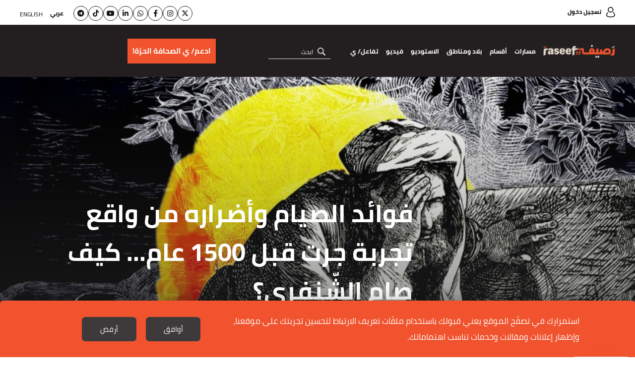

--- FILE ---
content_type: text/html; charset=UTF-8
request_url: https://raseef22.net/article/1096829-%D9%81%D9%88%D8%A7%D8%A6%D8%AF-%D8%A7%D9%84%D8%B5%D9%8A%D8%A7%D9%85-%D9%88%D8%A3%D8%B6%D8%B1%D8%A7%D8%B1%D9%87-%D9%85%D9%86-%D9%88%D8%A7%D9%82%D8%B9-%D8%AA%D8%AC%D8%B1%D8%A8%D8%A9-%D8%AC%D8%B1%D8%AA-%D9%82%D8%A8%D9%84-1500-%D8%B9%D8%A7%D9%85-%D9%83%D9%8A%D9%81-%D8%B5%D8%A7%D9%85-%D8%A7%D9%84%D8%B4%D9%86%D9%81%D8%B1%D9%89
body_size: 28598
content:
<!DOCTYPE html> <html lang="ar"> <head> <meta http-equiv="Content-Type" content="text/html; charset=utf-8" /> <title>فوائد الصيام وأضراره من واقع تجربة جرت قبل 1500 عام... كيف صام الشّنفرى؟ - رصيف22</title> <meta name="viewport" content="initial-scale=1"> <link rel="preload" href="/assets/css/fonts/cairo-bold.woff" as="font" type="font/woff2" crossorigin> <link rel="preload" href="/assets/css/fonts/cairo-regular.woff" as="font" type="font/woff2" crossorigin> <link rel="preload" href="/assets/css/fonts/nassim-arabic-regular/NassimArabicWeb-Regular.woff" as="font" type="font/woff2" crossorigin> <link rel="preload" href="https://raseef22.net/assets/css/fonts/fa-v4compatibility.woff2?v=6.4.2" as="font" type="font/woff2" crossorigin> <link rel="preload" href="https://raseef22.net/assets/js/jquery-1.11.2.min.js?1" as="script"> <link rel="shortcut icon" href="/favicon.ico?1" type="image/x-icon" /> <link rel="icon" href="/favicon.ico?1" type="image/x-icon" /> <meta property="fb:app_id" content="399057257349307"/> <meta property="fb:pages" content="359500190793796" /> <link rel="apple-touch-icon" sizes="60×60" href="https://raseef22.net/assets/images/touch-icon-iphone-60×60.png?1"> <link rel="apple-touch-icon" sizes="76×76" href="https://raseef22.net/assets/images/touch-icon-ipad-76×76.png?1"> <link rel="apple-touch-icon" sizes="120×120" href="https://raseef22.net/assets/images/touch-icon-iphone-retina-120×120.png?1"> <link rel="apple-touch-icon" sizes="152×152" href="https://raseef22.net/assets/images/touch-icon-ipad-retina-152×152.png?1"> <link rel="apple-touch-icon" sizes="180×180" href="https://raseef22.net/assets/images/apple-touch-icon-180×180.png?1"> <link rel="icon" sizes="192×192" href="https://raseef22.net/assets/images/touch-icon-192×192.png?1"> <link rel="icon" sizes="128×128" href="https://raseef22.net/assets/images/touch-icon-128×128.png?1"> <link rel="preconnect" href="https://stats.g.doubleclick.net"> <link rel="preconnect" href="https://www.google-analytics.com"> <link rel="preconnect" href="https://analytics-cms.whitebeard.me"> <meta property="og:title" content="فوائد الصيام وأضراره من واقع تجربة جرت قبل 1500 عام... كيف صام الشّنفرى؟ - رصيف22" /> <meta property="og:description" content="لكن قبل هذه النظم، هناك عربي كان يصوم حتى صار كالذئب في خفّته ورشاقته! إنه ثابت بن أوس الأزدي، الشاعر الجاهلي الشهير بـ''الشنفرى''، الذي حكى لنا تجربته مع الجوع في شعره، وتحديداً في ''القصيدة اللامية'' المنسوبة إليه."/> <meta property="og:type" content="article"/> <meta property="og:url" content="https://raseef22.net/article/1096829-%D9%81%D9%88%D8%A7%D8%A6%D8%AF-%D8%A7%D9%84%D8%B5%D9%8A%D8%A7%D9%85-%D9%88%D8%A3%D8%B6%D8%B1%D8%A7%D8%B1%D9%87-%D9%85%D9%86-%D9%88%D8%A7%D9%82%D8%B9-%D8%AA%D8%AC%D8%B1%D8%A8%D8%A9-%D8%AC%D8%B1%D8%AA-%D9%82%D8%A8%D9%84-1500-%D8%B9%D8%A7%D9%85-%D9%83%D9%8A%D9%81-%D8%B5%D8%A7%D9%85-%D8%A7%D9%84%D8%B4%D9%86%D9%81%D8%B1%D9%89"/> <link rel="canonical" href="https://raseef22.net/article/1096829-%D9%81%D9%88%D8%A7%D8%A6%D8%AF-%D8%A7%D9%84%D8%B5%D9%8A%D8%A7%D9%85-%D9%88%D8%A3%D8%B6%D8%B1%D8%A7%D8%B1%D9%87-%D9%85%D9%86-%D9%88%D8%A7%D9%82%D8%B9-%D8%AA%D8%AC%D8%B1%D8%A8%D8%A9-%D8%AC%D8%B1%D8%AA-%D9%82%D8%A8%D9%84-1500-%D8%B9%D8%A7%D9%85-%D9%83%D9%8A%D9%81-%D8%B5%D8%A7%D9%85-%D8%A7%D9%84%D8%B4%D9%86%D9%81%D8%B1%D9%89" /> <meta property="og:image" content="https://s.raseef22.net/storage/attachments/1097/500679.jpg/r/800/500679.jpg"/> <meta property="og:site_name" content="رصيف22"/> <meta property="article:published_time" content="2024-03-23T13:19+0200"/> <meta property="article:section" content="ثقافة"/> <meta name="twitter:card" content="summary_large_image"> <meta name="twitter:site" content="@raseef22"> <meta name="twitter:title" content="فوائد الصيام وأضراره من واقع تجربة جرت قبل 1500 عام... كيف صام الشّنفرى؟ - رصيف22"> <meta name="twitter:description" content="لكن قبل هذه النظم، هناك عربي كان يصوم حتى صار كالذئب في خفّته ورشاقته! إنه ثابت بن أوس الأزدي، الشاعر الجاهلي الشهير بـ''الشنفرى''، الذي حكى لنا تجربته مع الجوع في شعره، وتحديداً في ''القصيدة اللامية'' المنسوبة إليه."> <meta name="twitter:image" content="https://s.raseef22.net/storage/attachments/1097/500679.jpg/r/800/500679.jpg"> <link rel="image_src" href="https://s.raseef22.net/storage/attachments/1097/500679.jpg/r/800/500679.jpg" /> <meta name="title" content="فوائد الصيام وأضراره من واقع تجربة جرت قبل 1500 عام... كيف صام الشّنفرى؟ - رصيف22" /> <meta name="description" content="لكن قبل هذه النظم، هناك عربي كان يصوم حتى صار كالذئب في خفّته ورشاقته! إنه ثابت بن أوس الأزدي، الشاعر الجاهلي الشهير بـ''الشنفرى''، الذي حكى لنا تجربته مع الجوع في شعره، وتحديداً في ''القصيدة اللامية'' المنسوبة إليه." /> <meta name="keywords" content="الصيام, الشنفري, الجاهلية, الإسلام, شهر رمضان, الصوم, تاريخ" /> <meta itemprop="identifier" content="https://raseef22.net/article/1096829-%D9%81%D9%88%D8%A7%D8%A6%D8%AF-%D8%A7%D9%84%D8%B5%D9%8A%D8%A7%D9%85-%D9%88%D8%A3%D8%B6%D8%B1%D8%A7%D8%B1%D9%87-%D9%85%D9%86-%D9%88%D8%A7%D9%82%D8%B9-%D8%AA%D8%AC%D8%B1%D8%A8%D8%A9-%D8%AC%D8%B1%D8%AA-%D9%82%D8%A8%D9%84-1500-%D8%B9%D8%A7%D9%85-%D9%83%D9%8A%D9%81-%D8%B5%D8%A7%D9%85-%D8%A7%D9%84%D8%B4%D9%86%D9%81%D8%B1%D9%89" /> <meta itemprop="pageType" content="article" /> <meta itemprop="url" content="https://raseef22.net/article/1096829-%D9%81%D9%88%D8%A7%D8%A6%D8%AF-%D8%A7%D9%84%D8%B5%D9%8A%D8%A7%D9%85-%D9%88%D8%A3%D8%B6%D8%B1%D8%A7%D8%B1%D9%87-%D9%85%D9%86-%D9%88%D8%A7%D9%82%D8%B9-%D8%AA%D8%AC%D8%B1%D8%A8%D8%A9-%D8%AC%D8%B1%D8%AA-%D9%82%D8%A8%D9%84-1500-%D8%B9%D8%A7%D9%85-%D9%83%D9%8A%D9%81-%D8%B5%D8%A7%D9%85-%D8%A7%D9%84%D8%B4%D9%86%D9%81%D8%B1%D9%89" /> <meta itemprop="datePublished" content="2024-03-23T13:19:15+02:00" /> <meta itemprop="dateModified" content="2024-03-23T13:19:00+02:00" /> <meta itemprop="author" content="محمد حسين الشيخ" /> <meta itemprop="image" content="https://s.raseef22.net/storage/attachments/1097/500679.jpg/r/800/500679.jpg" /> <meta itemprop="magnet:custom" name="category" content= "ثقافة" /> <meta itemprop="inLanguage" content="ar" /> <meta property="indepth:id" content="1096829"> <meta property="indepth:type" content="single"> <meta property="indepth:featured-image" content="https://s.raseef22.net/storage/attachments/1097/500679.jpg/r/800/500679.jpg"> <meta property="indepth:published-date " content="2024-03-23T13:19+0200"> <meta property="indepth:categories" content="ثقافة,نحن والخطاب الديني,نحن والتاريخ"> <meta property="indepth:authors" content="محمد حسين الشيخ"> <meta property="indepth:authors-thumbnails" content="https://s.raseef22.net/storage/authors/16706857641394494206.jpg"> <meta property="indepth:lang" content="ar"> <script>
            var _mtm = window._mtm = window._mtm || [];
            _mtm.push({'mtm.startTime': (new Date().getTime()), 'event': 'mtm.Start'});
            (function() {
                var d=document, g=d.createElement('script'), s=d.getElementsByTagName('script')[0];
                g.async=true; g.src='https://analytics-cms.whitebeard.me/js/container_WxxbzS8d.js'; s.parentNode.insertBefore(g,s);
            })();
        </script> <script async defer src="https://www.googletagmanager.com/gtag/js?id=G-V1HQ0S5MW7"></script> <script>
    window.dataLayer = window.dataLayer || [];
    function gtag(){dataLayer.push(arguments);}
    gtag('js', new Date());
    gtag('config', 'G-V1HQ0S5MW7');
</script> <style type="text/css">
@font-face{font-family:Cairo;src:url('/assets/css/fonts/cairo-regular.eot');src:url('/assets/css/fonts/cairo-regular.eot?#iefix') format('embedded-opentype'),url('/assets/css/fonts/cairo-regular.woff') format('woff'),url('/assets/css/fonts/cairo-regular.ttf') format('truetype'),url('/assets/css/fonts/cairo-regular.svg#cairoregular') format('svg');font-weight:400;font-style:normal;font-variant:normal;font-display:swap}@font-face{font-family:Cairo-Bold;src:url('/assets/css/fonts/cairo-bold.eot');src:url('/assets/css/fonts/cairo-bold.eot?#iefix') format('embedded-opentype'),url('/assets/css/fonts/cairo-bold.woff') format('woff'),url('/assets/css/fonts/cairo-bold.ttf') format('truetype'),url('/assets/css/fonts/cairo-bold.svg#cairobold') format('svg');font-weight:400;font-style:normal;font-variant:normal;font-display:swap}@font-face{font-family:Nassim;src:url('/assets/css/fonts/nassim-arabic-regular/NassimArabicWeb-Regular.eot');src:url('/assets/css/fonts/nassim-arabic-regular/NassimArabicWeb-Regular.eot?#iefix') format('embedded-opentype'),url('/assets/css/fonts/nassim-arabic-regular/NassimArabicWeb-Regular.woff') format('woff'),url('/assets/css/fonts/nassim-arabic-regular/NassimArabicWeb-Regular.ttf') format('truetype'),url('/assets/css/fonts/nassim-arabic-regular/NassimArabicWeb-Regular.svg#nassimregular') format('svg');font-weight:400;font-style:normal;font-variant:normal;font-display:swap}body,html{margin:0;padding:0;height:100%}body{height:100%}ul{list-style:none}li,ul{margin:0;padding:0}a{text-decoration:none;color:inherit}*{margin:0;padding:0;box-sizing:border-box}img{border:none}h1,h2,h3,h4{font-family:Cairo-Bold,Arial,sans-serif}input{font-size:16px;font-family:Cairo,Arial,sans-serif}input[type=email]{direction:ltr;text-align:right}.hidden{display:none}.rtl-container{direction:rtl;height:100%}.desktop{display:block!important}.mobile{display:none!important}.mobile-header{display:none}.page{min-height:calc(100% - 255px);padding:155px 0 0 0}.mobile_app .page{padding: 0 !important;}.to-top{width:40px;height:40px;background-color:#f0532d;color:#fff;bottom:95px;left:25px;text-align:center;position:fixed;line-height:36px;font-size:30px}.to-top.hide{opacity:0;visibility:hidden}.newsletter .input-container{position:relative}.newsletter form p.error{font-family:Cairo,Arial,sans-serif;margin:10px 0 0 0;color:#fff;font-size:13px}.newsletter form p.success{font-family:Cairo,Arial,sans-serif;margin:10px 0 0 0;color:#fff;font-size:13px}header .newsletter form p.error,header .newsletter form p.success{color:#000}.underline-effect{position:relative}.underline-effect:after{content:'';position:absolute;border-bottom:1px solid #fff;bottom:-4px;left:0;width:100%;visibility:hidden;opacity:0}header .underline-effect:after{border-bottom:1px solid #231f20}header .main-container{max-width:1600px;padding:0 40px}header .desktop-header{position:fixed;z-index:99;width:100%}header .desktop-header .top-menu{height:50px;background-color:#fff;padding:12px 0}header .desktop-header .top-menu .login{font-family:Cairo-Bold,Helvetica,Arial,sans-serif;font-size:12px}header .desktop-header .top-menu .login:before{content:'';width:18px;height:21px;display:inline-block;background:url('/assets/images/sprite-login.png') no-repeat -48px -10px;vertical-align:middle;margin:0 0 0 10px;position:relative;top:-1px}header .desktop-header .top-menu .languages{float:left}header .desktop-header .top-menu .languages ul li{display:inline-block;vertical-align:middle;margin:0 0 0 15px}header .desktop-header .top-menu .languages ul li:last-child{margin:0;position:relative;top:2px}header .desktop-header .top-menu .languages ul li a{font-family:Cairo,Helvetica,Arial,sans-serif;font-size:12px;text-transform:uppercase;line-height:24px}header .desktop-header .top-menu .languages ul li a.active{font-family:Cairo-Bold,Helvetica,Arial,sans-serif}header .desktop-header .bottom-menu{height:105px;background-color:#231f20}header .desktop-header .bottom-menu .right-container{display:inline-block;vertical-align:top;width:calc(100% - 440px);}header .desktop-header .bottom-menu .right-container .logo{width:192px;height:70px;display:inline-block;vertical-align:middle;background:url('/assets/images/logo-white.png?1') no-repeat center;background-size:contain;margin:18px 0}header .desktop-header .bottom-menu .right-container nav{display:inline-block;vertical-align:middle;position:relative;height:105px}header .desktop-header .bottom-menu .right-container nav ul{height:100%}header .desktop-header .bottom-menu .right-container nav ul li{display:inline-block;vertical-align:middle;margin:0 20px 0 0;height:100%;position:relative}header .desktop-header .bottom-menu .right-container nav ul li:after{content:'';position:absolute;left:50%;bottom:1px;height:6px;background-color:#f0532d;width:0}header .desktop-header .bottom-menu .right-container nav ul li a{color:#fff;font-family:Cairo-Bold,Arial,sans-serif;font-size:14px;display:block;position:relative;height:100%;padding:40px 0}header .desktop-header .bottom-menu .right-container nav ul li .sub-menu{position:fixed;width:100%;right:0;background-color:#fff;z-index:9;height:0;overflow:hidden;top:155px;box-shadow:0 .5rem 1rem rgba(0,0,0,.15)}header .desktop-header .bottom-menu .right-container nav ul li:hover .sub-menu.podcasts{height: 80px !important;}
header .desktop-header .bottom-menu .right-container nav ul li .sub-menu.podcasts ul{padding: 25px 430px 0 0;}
header .desktop-header .bottom-menu .right-container nav ul li .sub-menu.podcasts ul li:first-child{width: auto !important;}header .desktop-header .bottom-menu .right-container nav ul li .sub-menu .main-container{overflow-y:auto;-webkit-overflow-scrolling:touch;bottom:0;left:0;position:absolute;z-index:11;right:0;top:0;-ms-overflow-style:none;scrollbar-width:none}header .desktop-header .bottom-menu .right-container nav ul li .sub-menu .main-container::-webkit-scrollbar{display:none}header .desktop-header .bottom-menu .right-container nav ul li .sub-menu .text{width:190px;display:inline-block;vertical-align:top;margin:35px 0 0 0}header .desktop-header .bottom-menu .right-container nav ul li .sub-menu .text p{font-family:Cairo,Helvetica,Arial,sans-serif;font-size:14px;line-height:22px;margin:0 0 20px 0}header .desktop-header .bottom-menu .right-container nav ul li .sub-menu ul{padding:35px 0 0 0}header .desktop-header .bottom-menu .right-container nav ul li .sub-menu ul li{height:auto}header .desktop-header .bottom-menu .right-container nav ul li .sub-menu ul li:after{display:none}header .desktop-header .bottom-menu .right-container nav ul li .sub-menu ul li a{padding:0}header .desktop-header .bottom-menu .right-container nav ul li .sub-menu.masarat ul{display:inline-block;vertical-align:top;width:calc(100% - 210px);margin:0 20px 35px 0}header .desktop-header .bottom-menu .right-container nav ul li .sub-menu.masarat ul li{display:inline-block;vertical-align:top;width:calc(20% - 12px);margin:0 0 30px 15px}header .desktop-header .bottom-menu .right-container nav ul li .sub-menu.masarat ul li:nth-child(5n){margin:0 0 30px 0}header .desktop-header .bottom-menu .right-container nav ul li .sub-menu.masarat ul li a{padding:0}header .desktop-header .bottom-menu .right-container nav ul li .sub-menu.masarat ul li a .figure-container{height:192px;overflow:hidden}header .desktop-header .bottom-menu .right-container nav ul li .sub-menu.masarat ul li a .figure-container img{height:100%;width:100%;object-fit:cover}header .desktop-header .bottom-menu .right-container nav ul li .sub-menu.masarat ul li a h3{margin:10px 0 0 0;font-family:Cairo-Bold,Helvetica,Arial,sans-serif;font-size:14px;text-align:center}header .desktop-header .bottom-menu .right-container nav ul li .sub-menu.countries ul li,header .desktop-header .bottom-menu .right-container nav ul li .sub-menu.sections ul li{display:inline-block;vertical-align:top;margin:0 0 0 35px;width:calc(10% - 28px)}header .desktop-header .bottom-menu .right-container nav ul li .sub-menu.engage ul li{width:unset !important ;}header .desktop-header .bottom-menu .right-container nav ul li .sub-menu.engage .main-container{padding:0; text-align: center;}header .desktop-header .bottom-menu .right-container nav ul li:hover .sub-menu.countries.engage{height: 100px;}header .desktop-header .bottom-menu .right-container nav ul li .sub-menu.countries ul li:last-child,header .desktop-header .bottom-menu .right-container nav ul li .sub-menu.sections ul li:last-child{margin:0}header .desktop-header .bottom-menu .right-container nav ul li .sub-menu.sections ul li:nth-child(2){width:calc(15% - 28px)}header .desktop-header .bottom-menu .right-container nav ul li .sub-menu.sections ul li:last-child{width:calc(55% - 28px);margin:0}header .desktop-header .bottom-menu .right-container nav ul li .sub-menu.countries ul li a,header .desktop-header .bottom-menu .right-container nav ul li .sub-menu.sections ul li a{font-family:Cairo-Bold,Helvetica,Arial,sans-serif;font-size:18px;color:#000}header .desktop-header .bottom-menu .right-container nav ul li .sub-menu.countries ul li ul,header .desktop-header .bottom-menu .right-container nav ul li .sub-menu.sections ul li ul{margin:10px 0 0 0;border-top:1px solid #707070;padding:10px 0 0 0}header .desktop-header .bottom-menu .right-container nav ul li .sub-menu.sections ul li ul li{display:block;margin:0;width:100%}header .desktop-header .bottom-menu .right-container nav ul li .sub-menu.sections ul li ul li:last-child{width:100%}header .desktop-header .bottom-menu .right-container nav ul li .sub-menu.countries ul li ul li a,header .desktop-header .bottom-menu .right-container nav ul li .sub-menu.sections ul li ul li a{font-family:Cairo,Helvetica,Arial,sans-serif;font-size:16px}header .desktop-header .bottom-menu .right-container nav ul li .sub-menu.sections ul li:last-child ul li{display:inline-block;width:25%;padding:0 0 0 10px}header .desktop-header .bottom-menu .right-container nav ul li .sub-menu.sections ul li:last-child ul li:nth-child(4n){padding:0}header .desktop-header .bottom-menu .right-container nav ul li .sub-menu.sections ul li ul li .more{font-family:Cairo-Bold,Helvetica,Arial,sans-serif;font-size:14px;text-decoration:underline}header .desktop-header .bottom-menu .right-container nav ul li .sub-menu.countries ul li:first-child{width:25%}header .desktop-header .bottom-menu .right-container nav ul li .sub-menu.countries ul li:first-child ul li{width:50%;padding:0 0 0 10px;margin:0}header .desktop-header .bottom-menu .right-container nav ul li .sub-menu.countries ul li:last-child{width:calc(75% - 35px);margin:0}header .desktop-header .bottom-menu .right-container nav ul li .sub-menu.countries ul li:last-child ul li{width:12.5%;margin:0;padding:0 0 0 10px}header .desktop-header .bottom-menu .right-container form{display:inline-block;vertical-align:middle;margin:0 25px 0 0;position:relative}header .desktop-header .bottom-menu .right-container form input{width:152px;border:none;border-bottom:1px solid #e6e6e6;background-color:transparent;outline:0;color:#fff;font-size:16px;font-family:Cairo,Helvetica,Arial,sans-serif;padding:0 35px 0 0}header .desktop-header .bottom-menu .right-container form input::-webkit-input-placeholder{color:#fff;font-size:12px}header .desktop-header .bottom-menu .right-container form input:-moz-placeholder{color:#fff;font-size:12px}header .desktop-header .bottom-menu .right-container form input::-moz-placeholder{color:#fff;font-size:12px}header .desktop-header .bottom-menu .right-container form input:-ms-input-placeholder{color:#fff;font-size:12px}header .desktop-header .bottom-menu .right-container form .submit{width:16px;height:16px;position:absolute;right:10px;top:8px;background:url('/assets/images/icon-loop.png') no-repeat center;background-size:contain}header .desktop-header .bottom-menu .donation-container{display:flex;justify-content:end;align-items:center;float:left;width:430px;background-color:#231f20;padding:18px 20px 18px 0;position:relative;height:105px}header .desktop-header .bottom-menu .donation-container:before{background-color:#231f20;width:100vw;position:absolute;left:-100vw;top:0;height:100%}header .desktop-header .bottom-menu .donation-container h3{font-family:Cairo-Bold,Arial,sans-serif;color:#fff;width:110x;line-height:34px;font-size:16px;display:inline-block;vertical-align:middle;text-align:left}header .desktop-header .bottom-menu .donation-container a{height:auto;font-family:Cairo-Bold,Arial,sans-serif;color:#fff;line-height:34px;font-size:15px;background-color:#f0532d;width:fit-content;padding:8px 10px;display:inline-block;vertical-align:middle;margin:0 15px 0 0;position:relative}header .desktop-header .bottom-menu .donation-container a:before{content:'';width:0;height:100%;background-color:#fff;position:absolute;top:0;right:0}header .desktop-header .bottom-menu .donation-container a span{position:relative}
header .desktop-header .bottom-menu .right-container nav ul li a.main-item{cursor: pointer}

#app-popup{display: none;}
.app_popup_main_image{display: none;}
a.close-popup-button{display: none;}
.cgptcb-chat-bubble.more-bottom{bottom: 90px !important;}
/*nakba header*/
header .desktop-header .bottom-menu .donation-container.nakba a{background-color: unset; padding: 20px 15px 20px 0px;}
header .desktop-header .bottom-menu .donation-container.nakba a::before{background-color: unset;}
header .desktop-header .bottom-menu .donation-container.nakba img{width: 305px; height: 35px; object-fit: contain;}
header .desktop-header .bottom-menu .donation-container.nakba{background-color: #231F20;}
header .desktop-header .bottom-menu .donation-container.nakba::before{background-color: #231F20;}

header .desktop-header .bottom-menu .right-container .logo.lgbtq{background: url('/assets/images/Raseef-LGBTQ-logo.png') no-repeat center; background-size: contain}
header .desktop-header .top-menu .socialmedia-languages{float: left;display: flex;align-items: center;}
header .desktop-header .top-menu .socialmedia-languages .social{display: flex; align-items: center;margin-left: 20px;gap: 10px;}
header .desktop-header .top-menu .socialmedia-languages .social li a{width: 30px;height: 30px; border: 1px solid #141414; border-radius: 50%; display: flex;align-items:center;justify-content:center;  font-size: 14px;color: #141414;text-align: center;line-height: 30px;position: relative;}
header .desktop-header .top-menu .socialmedia-languages .social li a i{position: relative;}
header .desktop-header .top-menu .socialmedia-languages .social li a:before{content: ''; width: 100%; height: 100%; position: absolute; opacity: 0; transition: .25s; border-radius: 50%; right: 0}
header .desktop-header .top-menu .socialmedia-languages .social li a:hover:before{opacity: 1}
header .desktop-header .top-menu .socialmedia-languages .social li a:hover{color: white;}
header .desktop-header .top-menu .socialmedia-languages .social li a.twitter:before{background-color: #01AFFD}
header .desktop-header .top-menu .socialmedia-languages .social li a.instagram:before{background: #f09433; background: -moz-linear-gradient(45deg,#f09433 0%,#e6683c 25%,#dc2743 50%,#cc2366 75%,#bc1888 100%); background: -webkit-linear-gradient(45deg,#f09433 0%,#e6683c 25%,#dc2743 50%,#cc2366 75%,#bc1888 100%); background: linear-gradient(45deg,#f09433 0%,#e6683c 25%,#dc2743 50%,#cc2366 75%,#bc1888 100%)}
header .desktop-header .top-menu .socialmedia-languages .social li a.facebook:before{background-color: #3F59A3}
header .desktop-header .top-menu .socialmedia-languages .social li a.whatsapp:before{background-color: #25D366}
header .desktop-header .top-menu .socialmedia-languages .social li a.linkedin:before{background-color: #0077b5}
header .desktop-header .top-menu .socialmedia-languages .social li a.youtube:before{background-color: #FF0000}
header .desktop-header .top-menu .socialmedia-languages .social li a.tiktok:before{background-color: #000000}
header .desktop-header .top-menu .socialmedia-languages .social li a.telegram:before{background-color: #01AFFD}
header form .search-suggestions{position: absolute; background-color: rgba(0, 0, 0, .8); z-index: 9}
header form .search-suggestions li{display: block; font-size: 16px; color: #FFFFFF; font-family: Cairo, Helvetica, Arial, sans-serif; padding: 5px 20px; border-bottom: 1px solid #FFFFFF; cursor: pointer; width: 150px}
header form .search-suggestions li:last-child{border: none}

article .location{position:absolute;top:0;right:0;font-size:12px;background-color:rgba(0,0,0,.75);padding:4px 7px 5px 7px;color:#fff;font-family:Cairo-Bold,Arial,sans-serif;max-width:50%}article .location:before{content:'';width:12px;height:15px;display:inline-block;background:url('/assets/images/location.png') no-repeat center;background-size:contain;margin:0 0 0 5px;position:relative;top:3px}.banner{margin:30px auto;text-align:center}.main-container{width:100%;max-width:1600px;margin:auto;font-size:0;padding:0 40px}.mostread-component{margin:0 0 20px 0}.mostread-component h2{font-size:22px;color:#fff;line-height:50px;position:relative;margin:0 0 45px 0;font-family:Cairo-Bold,Arial,sans-serif!important}.mostread-component h2:before{content:'';width:15%;border-top:9px solid #f0532d;position:absolute;right:0;bottom:0}.mostread-component h2:after{content:'';width:15%;border-top:9px solid #f0532d;position:absolute;left:0;bottom:0}.mostread-component h2 a{background-color:#000;width:180px;height:50px;display:block;margin:auto;text-align:center;color:#fff}.mostread-component ul li{margin:35px 0 0 0;overflow:hidden}.mostread-component ul li figure{width:48%;height:100px;float:right;position:relative}.mostread-component ul li h3{padding:0 55% 0 0;font-size:22px;font-family:Cairo,Arial,sans-serif;color:#f0532d;line-height:42px;font-weight:400}.mostread-component ul li h4{padding:0 55% 0 0;font-size:15px;line-height:27px}.mpu{margin:20px auto;text-align:center}::-webkit-scrollbar{width:6px}::-webkit-scrollbar-track{background-color:#625e5e;-webkit-border-radius:10px;border-radius:10px}::-webkit-scrollbar-thumb{-webkit-border-radius:10px;border-radius:10px;background:#d3d3d3}.article-page .main-container{max-width:initial;padding:0}.article-page .banner{margin:20px 0 20px auto;height:auto}.article-page article{margin:0 0 30px 0}.article-page article figure.main-figure{height:500px;position:relative}.article-page article figure.main-figure:before{content:'';position:absolute;width:100%;height:100%;background:linear-gradient(to bottom,transparent 0,rgba(49,49,49,.5) 100%);background:-webkit-gradient(linear,left top,left bottom,from(transparent),to(rgba(49,49,49,.5)))}.article-page article figure.main-figure h1{color:#fff;font-size:50px;line-height:78px;position:absolute;bottom:0;width:65%;left:0;padding:0 0 30px 10%}.article-page article .article-container{max-width:1900px;margin:auto;padding:0 100px}.article-page article .col-right{width:30%;margin:0 0 0 5%;display:inline-block}.article-page article .mostread-component{margin:30px 0 20px 0}.article-page article .author{margin:0 0 10px 0}.article-page article .author a figure{width:75px;height:75px;border-radius:50%;display:inline-block;vertical-align:middle}.article-page article .author a>div{margin:0 20px 0 0;display:inline-block;vertical-align:middle}.article-page article .author a>div h3{font-size:16px;line-height:30px;display:inline-block}.article-page .main-container .col-left{width:65%;display:inline-block;vertical-align:top}

.article-page article .author.multiple{display: flex;align-items: center;justify-content: space-between; min-height: 75px}
.article-page article .author.multiple .multiple-authors{width: calc(100% - 230px);}
.article-page article .author.multiple .multiple-authors a{display: inline-block;margin: 0 0 7px 20px;}

/*banner article by patrick*/
.article-page article .article-container .banner-article{width: 100%; height: 140px; margin: 30px auto; padding: 10px; border: 2px solid #e5e0d2; text-align: center}
.article-page article .article-container .banner-article h2{color: #221f20; font-family: Cairo-Bold,Arial,sans-serif; font-size: 18px; text-align: center; margin: 0 0 20px 0}
.article-page article .article-container .banner-article a{background-color:#F0532D; color: #FFFFFF;width: 135px; margin: 0 5px; direction: ltr; font-size: 20px; display: inline-block; font-family: Cairo,Helvetica_new,Arial,sans-serif; text-align: center; height: 48px; line-height: 48px;}
.article-page article .article-container .banner-article a i{margin: 0 10px 0 0}
/*end banner-article*/

.cta_text{font-style: italic;font-family: Cairo, Helvetica_new, Arial, sans-serif !important;font-size: 17px !important;}
.cta_second_text{font-style: italic;font-family: Cairo-Bold, Helvetica_new, Arial, sans-serif !important; font-size: 17px !important;}

.article-page .inline-gallery .slick-dots{bottom: 50%;transform: translateY(50%);right: 20px;}
.article-page .inline-gallery .slick-dots li{height: 12px; width: 12px; margin: 5px 0; border: 2px solid #FFFFFF; border-radius: 50%; display: block; float: none}
.article-page .inline-gallery .slick-dots li.slick-active{border: 2px solid #F0532D; background-color: #F0532D}
.article-page .inline-gallery .slick-dots li button:before{display: none}
.article-page .main-container .col-left .text .inline-gallery img{width: 100%;height: auto;object-fit: contain;}
.article-page .main-container .col-left .text .gallery.inline-gallery figcaption{margin: 5px 0 0 0 !important}

.article-page .main-container .col-left .date{font-size:16px;font-family:Cairo-Bold,Arial,sans-serif;position: relative;}.article-page .main-container .col-left .date .category{color:#f0532d;margin:0 0 20px 0;font-size:16px}.article-page .main-container .col-left .date .category .location{position:relative;display:inline-block;margin:-5px 10px 0 0;vertical-align:middle}.article-page .main-container .col-left .date .category .masarat-category{margin:0 10px 0 0}.article-page .main-container .col-left .date .category .masarat-category:before{content:'|';display:inline-block;vertical-align:middle;margin:-6px 0 0 15px}.article-page .main-container .col-left .date span{margin:0 0 0 8px}.article-page .main-container .col-left .date .time{direction:rtl;display:inline-block;position: relative;margin: 0 25px 0 0;}.article-page .main-container .col-left .date .time:after{content:'';width:18px;height:18px;display:inline-block;background:url('/assets/images/stopwatch.png?2') no-repeat center;background-size:contain;margin:0 0 0 7px;position:absolute;top:6px;right: -25px;}.article-page .main-container .col-left .text{margin:20px 0 0 0;font-size:22px;font-family:Nassim,Arial,sans-serif}.article-page .main-container .col-left .text .article-text-container.tr{max-height:200px;overflow:hidden}.article-page .main-container .col-left .text *{max-width:100%}.article-page .main-container .col-left .text .inline-gallery{max-width: unset !important;}.article-page .main-container .col-left .text .inline-gallery *{max-width: unset !important;}.article-page .main-container .col-left .text p img.inlineImage{text-align: center !important;}.article-page .main-container .twitter-tweet{margin: auto;}.article-page .main-container .twitter-tweet-rendered{margin: auto;}.article-page .main-container .col-left .text p:has(> iframe){text-align: center !important;}.article-page .main-container .col-left .text p:has(> img.inlineImage){text-align: center !important;}.article-page .main-container .col-left .text h2{font-size:26px;margin:0 0 10px 0}
.article-page .main-container .col-left .text p{font-size:22px;font-family:Nassim,Arial,sans-serif;line-height:30px;margin:0 0 10px 0;text-align:justify}
.article-page .main-container .col-left .text audio.js-player{display: none !important;}
.article-page .main-container.multiple_audio_files .col-left .text audio.js-player{display: block !important;}
.article-page .main-container .col-left .text h2,.article-page .main-container .col-left .text h3,.article-page .main-container .col-left .text h4{font-family:Nassim,Arial,sans-serif}.article-page .main-container .col-left .text h2{margin:20px 0;font-size:30px}.article-page .main-container .col-left .text a{color:#2212d3}.article-page .main-container .col-left .text a:visited{color:#609}.article-page ul.social{position:fixed;left:0;top:calc(50% - 120px);text-align:left;direction:ltr;z-index:9}.article-page ul.social li{width:60px;height:60px}.article-page ul.social li a{font-size:26px;color:#fff;display:block;height:100%;text-align:center;line-height:64px}.article-page ul.social li a.facebook{background-color:#3f59a3}.article-page ul.social li a.twitter{background-color:#01affd}.article-page ul.social li a.mail{background-color:#80BDE3}.article-page ul.social li a.whatsapp{background-color:#25d366}.article-page ul.social li a.goto-comment{background-color: unset !important}
.article-page .main-container .col-left .text.al_samaa{margin: 25px 0 0 0;}

.article-page .main-container .col-left .nas_raseef_writings{display: flex;align-items: center;gap: 15px;margin: 30px 0;}
.article-page .main-container .col-left .nas_raseef_writings .main_image{width: 15%;position: relative;top: -35px;}
.article-page .main-container .col-left .nas_raseef_writings .main_image img{width: 100%; height: 170px;object-fit: contain;}
.article-page .main-container .col-left .nas_raseef_writings .details{width: 85%;}
.article-page .main-container .col-left .nas_raseef_writings .details p{font-size: 15px; font-family:Cairo,Arial,sans-serif; margin: 0 0 10px 0;}
.article-page .main-container .col-left .nas_raseef_writings .details p a{font-weight: bold;text-decoration: underline;color: #f0532d;}

.article-page .main-container .col-left .date img.raseef_al_samaa{position: absolute;left: 0;top: 60px;width: 220px;object-fit: contain;}
.podcast-play-popup{transition: opacity 0.8s ease-in-out;text-align: center;z-index: 2; left: 0;margin: 15px 0 0 0;background-color: transparent;}
.podcast-play-popup.fixed{position: fixed; bottom: 0;background-color: rgb(35 31 32);padding: 20px 50px;width: 100%;}
.podcast-play-popup.fixed .podcast_main_container{position: relative;}
.podcast-play-popup.fixed .main-container a.close-popup-article{color: #fff;font-size: 22px;position: absolute;right: 50px;top: -5px; cursor: pointer;font-family:Cairo, Helvetica_new, Arial, sans-serif;}
.podcast-play-popup.fixed .main-container a.next_article_url{font-size: 13px;color: #fff;position: absolute;left: 50px;top: 10px;font-family: Cairo, Helvetica_new, Arial, sans-serif !important;text-decoration: underline;font-weight: bold;letter-spacing: 1px;}
.podcast-play-popup h3{color: #fff !important;font-size: 13px;font-family:Cairo, Helvetica_new, Arial, sans-serif !important; display: none !important; margin: 0 !important; border-bottom: 0;letter-spacing: 1.4px;}
.podcast-play-popup.fixed h3{display: inline-block !important;}
.podcast-play-popup #player{display: block;direction: rtl !important;height: 50px;}
.podcast-play-popup.fixed #player{display: flex !important;align-items: center; justify-content: center;gap: 20px;direction: ltr!important;height: auto;}
.podcast-play-popup #player #playPause .hidden{display: none !important;}
.podcast-play-popup #player .playInfo{display: none !important;}
.podcast-play-popup.fixed #player .playInfo{width: 100%;display: flex !important;align-items: center;gap: 20px;position: relative;}
.podcast-play-popup #player .playInfo .progressBar{border: solid 0 transparent;height: 3px;width: 100%; outline: none; transition: background 450ms ease-in; -webkit-appearance: none; cursor: pointer;}
.podcast-play-popup button{background-color: transparent; border: none; margin: 0;}
.podcast-play-popup #player audio{display: none !important;}
.podcast-play-popup.fixed #player audio{display: none !important;}
.podcast-play-popup .volume-control{display: none !important;}
.podcast-play-popup.fixed .volume-control{display: flex !important;align-items: center;gap: 10px;}
.podcast-play-popup .volume-control input{height: 2px;cursor: pointer;width: 80px;}
.podcast-play-popup .volume-control i{font-size: 11px; color: #fff;cursor: pointer;}
.podcast-play-popup #player .playInfo #currentTime,.podcast-play-popup #player .playInfo #totalTime{color: #fff;font-size: 13px;font-family: Cairo, Helvetica_new, Arial, sans-serif !important;}

.podcast-play-popup.fixed #player .control-btn.backward,.podcast-play-popup.fixed #player .control-btn.forward{position: relative;border: none;display: flex;justify-content: center;align-items: center;color: #fff;cursor: pointer;outline: none;}
.podcast-play-popup.fixed #player .control-btn i{font-size: 24px;}
.podcast-play-popup.fixed #player .control-btn span.time{position: absolute;bottom: 6px;font-size: 8px;border-radius: 50%;color: #fff;left: 8px;}
.podcast-play-popup.fixed #player .control-btn.forward span.time{left: 6px;}


.article-page .main-podcast{position: absolute;top: -10px;margin: 0;width: 220px;left: 0;}
.article-page .multiple_audio_files .main-podcast{display: none !important;}
.article-page .main-podcast #player div.play_button{width: 220px;border: 1px solid #f0532d;padding: 6px 10px 6px 12px;direction: ltr;cursor:pointer;font-size: 0;border-radius: 10px;}
.article-page .main-podcast #player div.play_button i.play_audio_button{color: #fff;border-radius: 50%;background: #f0532d;width: 28px;height: 28px;line-height: 28px;font-size: 12px;text-align: center;}
.article-page .main-podcast #player div.play_button span{font-size: 12px;margin: 0; color: #f0532d;font-family: Cairo-bold,Helvetica_new,Arial,sans-serif;padding: 0 0 0 29px;cursor: pointer;}
.article-page .main-podcast #player div.play_button span.alsamaa{font-size: 10px;margin: 0; padding: 0 0 0 10px;}
.article-page .main-podcast #player audio{display: none !important;}
.article-page .main-podcast button.speed-toggle-button{display: none;}

.article-page .main-podcast .ai_text{display: flex;align-items: baseline;gap: 5px;margin: 5px 0 0px 0;}
.article-page .main-podcast .ai_text i{color: #f0532d;font-size: 18px;}
.article-page .main-podcast .ai_text p{font-size: 11px;margin: 0;color: #f0532d;font-family: Cairo-bold, Helvetica_new, Arial, sans-serif;line-height: 19px;}
.article-page .main-podcast .ai_text p a{text-decoration: underline;}

.podcast-play-popup.fixed #player i.playPausebutton-popup-article{color: #fff;font-size: 23px;cursor: pointer;}
.podcast-play-popup.fixed #player .speed-toggle-button-popup-article{color: #fff;font-size: 15px;cursor: pointer;}


/* General styling for the progress bar */
input[type="range"].progressBar {-webkit-appearance: none;appearance: none; width: 100%;height: 10px;background: grey;outline: none;}
input[type="range"].progressBar::-webkit-slider-thumb {-webkit-appearance: none;appearance: none;width: 13px;height: 13px;background: #fff;cursor: pointer;border-radius: 50%;}
input[type="range"]::-webkit-slider-thumb:hover {background: #fff; }

.volume-bar {-webkit-appearance: none;width: 110px;height: 8px;outline: none;background: linear-gradient(to right, #fff 50%, grey 50%);opacity: 0.7;transition: opacity .15s ease-in-out;border-radius: 5px;overflow: hidden;}
.volume-bar::-webkit-slider-runnable-track {width: 100%;height: 8px;cursor: pointer;background: transparent;}
.volume-bar::-webkit-slider-thumb {-webkit-appearance: none;width: 16px;height: 16px;border-radius: 50%;background: #fff;cursor: pointer;}
.volume-bar::-moz-range-track {width: 100%;height: 8px;cursor: pointer;background: transparent;}
.volume-bar::-moz-range-thumb {width: 16px;height: 16px;border-radius: 50%;background: #fff;cursor: pointer;}
.volume-bar::-ms-track {width: 100%;height: 8px;cursor: pointer;background: grey;border-color: transparent;color: transparent;}
.volume-bar::-ms-thumb {width: 16px;height: 16px;border-radius: 50%;background: #fff; cursor: pointer;}


@keyframes tilt-n-move-shaking {
    0% { transform: translate(0, 0) rotate(0deg); }
    25% { transform: translate(5px, 5px) rotate(5deg); }
    50% { transform: translate(0, 0) rotate(0deg); }
    75% { transform: translate(-5px, 5px) rotate(-5deg); }
    100% { transform: translate(0, 0) rotate(0deg); }
  }
  /*cookie notice*/
.cookie_notice{width: 100%;margin: auto;background-color: #F0532D;border-top-right-radius: 6px;border-top-left-radius: 6px;position: fixed;bottom: 0;z-index: 1000;left: 0;right: 0;-webkit-box-shadow: 0 0 43px -10px rgba(0,0,0,0.5);-moz-box-shadow: 0 0 43px -10px rgba(0,0,0,0.5);box-shadow: 0 0 43px -10px rgba(0,0,0,0.5); padding: 25px 0; direction: rtl;}
.cookie_notice .container{max-width: 1300px; padding: 0 50px; margin: auto; display: flex; align-items: center; justify-content: space-between;}
.cookie_notice .container .text{width:70%}
.cookie_notice .container .buttons{width: 30%;}
.cookie_notice .container .text .content{color: white;font-family: Cairo, Helvetica_new, Arial, sans-serif; font-size: 17px; width: 85%; margin: auto;}
.cookie_notice .container .buttons a{background-color: #3E3A3B; color: #fff; padding: 10px; border-radius: 7px; text-align: center; width: 110px; display: inline-block; font-size: 15px; font-family: Cairo, Helvetica_new, Arial, sans-serif;}
.cookie_notice .container .buttons a.refuse{margin-right: 15px;}
/*end cookie notice*/

.article-page ul.social .goto-comment img{width: 40px; height: 40px; object-fit: contain; margin: 10px 0}
.article-page ul.social .goto-comment img.animation{animation: tilt-n-move-shaking 1s linear infinite;}
.article-page ul.social .goto-comment.hide{opacity: 0; visibility: hidden;transition: opacity 0.5s ease-in-out, visibility 0.5s ease-in-out;}
.article-page ul.social .goto-comment.show{ transition: opacity 0.8s ease-in-out, visibility 0.9s ease-in-out;}

.article-page .main-container .col-right .relatedArticles_parent{margin-bottom: 30px;}
.article-page .main-container .col-right .relatedArticles_parent .relatedArticles{margin-top: 40px;}
.article-page .main-container .col-right .relatedArticles_parent .relatedArticles .item{margin-bottom: 35px;}
.article-page .main-container .col-right .relatedArticles_parent .relatedArticles .item a{display: flex;align-items: center;justify-content: start;gap: 20px;}
.article-page .main-container .col-right .relatedArticles_parent .relatedArticles .item a figure{height: 100px;width: 100%;width: 50%;}
.article-page .main-container .col-right .relatedArticles_parent .relatedArticles .item a figure img{object-fit: cover;width: 100%;height: 100%;}
.article-page .main-container .col-right .relatedArticles_parent .relatedArticles .item p{font-size: 15px;line-height: 27px;width: 50%;font-family: Cairo-Bold,Arial,sans-serif;}
/* .newsletter-popup-overlay{background-color: rgba(0, 0, 0, 0.7); position: fixed; top: 0; bottom: 0; right: 0; left: 0; z-index: 99999; display: none} */
.newsletter-popup-overlay{position: fixed; bottom: -100%; left: 0; z-index: 99; transition: .5s}
.newsletter-popup-overlay.slide-up{bottom: 0}
.newsletter-popup-overlay .popup-newsletter-subscriptions{width: 462px; height: auto;padding-bottom: 20px; font-size: 0; overflow: hidden; direction: ltr; text-align: right; background: white; box-shadow: 0 0 2px 2px rgba(0,0,0,.05); border-top-left-radius: 15px; border-top-right-radius: 15px; position: relative}

header .desktop-header .top-menu .login:before{content:'';width:18px;height:21px;display:inline-block;background:url('/assets/images/sprite-login.png') no-repeat -48px -10px;vertical-align:middle;margin:0 0 0 10px;position:relative;top:-1px}header .desktop-header .top-menu .loggedin{display:inline-flex;align-items:center;justify-content:start}header .desktop-header .top-menu .loggedin p{font-family:Cairo-Bold,Arial,sans-serif;font-size:14px}footer .newsletter-container form input{border:none;border-bottom:1px solid #fff;width:100%;outline:0;background-color:transparent;font-size:16px;font-family:Cairo,Helvetica,Arial,sans-serif;padding:0 10px 5px 25px;color:#fff}
.newsletter-popup-overlay .popup-newsletter-subscriptions{width: 482px; height: auto;padding: 30px 30px 60px 30px; overflow: hidden; direction: ltr; text-align: right; background: white; box-shadow: 0 0 2px 2px rgba(0,0,0,.05); border-top-left-radius: 15px; border-top-right-radius: 15px; position: relative;background: #f0532d;}
.newsletter-popup-overlay .popup-newsletter-subscriptions .right-arc{position: absolute;right: 10px;top: 10px;width: 60px;height: 60px;object-fit: contain;margin: 0;}
.newsletter-popup-overlay .popup-newsletter-subscriptions .left-arc{position: absolute;left: 10px;bottom: 10px;width: 60px;height: 60px;object-fit: contain;margin: 0;}
.newsletter-popup-overlay .popup-newsletter-subscriptions .r22-newsletter-logo{position: absolute;right: 30px;bottom: 0;width: 140px;height: 40px;object-fit: contain;margin: 0;}
.newsletter-popup-overlay .popup-newsletter-subscriptions div.newsletter-title{color: #dfd5c8;position: relative;z-index: 2; font-size: 21px;font-family: Cairo, Helvetica, Arial, sans-serif;}
.newsletter-popup-overlay .popup-newsletter-subscriptions div.newsletter-title span{color: #231f20;font-size: 18px; }
.newsletter-popup-overlay .popup-newsletter-subscriptions div.newsletter-title span.white{color: #dfd5c8 !important;font-size: 22px;}
.newsletter-popup-overlay .popup-newsletter-subscriptions div.newsletter-title span a{color: #231f20 !important;}
.newsletter-popup-overlay .popup-newsletter-subscriptions img.telegram-newsletter{height: 140px;}
.newsletter-popup-overlay .popup-newsletter-subscriptions .closepopup{font-size: 28px; position: absolute; left: 20px; color: white; z-index: 99; cursor: pointer; top: 15px;font-family: Cairo, Helvetica, Arial, sans-serif;}      
.newsletter-popup-overlay .popup-newsletter-subscriptions div.info input{width: 100%;font-size: 17px; display: block; background-color: unset; color: white !important; height: 40px; text-align: center; direction: ltr; border: none; margin: 15px auto; padding: 0 10px; font-family: Cairo, Helvetica, Arial, sans-serif; max-width: 290px; border:1px solid #dfd5c8 ; outline: none}
.newsletter-popup-overlay .popup-newsletter-subscriptions div.info input::placeholder{color: white;}
.newsletter-popup-overlay .popup-newsletter-subscriptions div.info button{width: 100%;max-width: 290px; display: block; margin: 5px auto 0 auto; background-color: unset; color: white; font-size: 17px; border: 1px solid #dfd5c8; height: 40px; cursor: pointer; font-family: Cairo, Helvetica, Arial, sans-serif; outline: none}
.newsletter-popup-overlay .popup-newsletter-subscriptions div.info .ErrorMessage_{font-size: 12px; text-align: center; font-family: Cairo-Bold, Helvetica, Arial, sans-serif; color: #dfd5c8; display: none}
.newsletter-popup-overlay .popup-newsletter-subscriptions div.info .success{font-size: 12px; font-family: Cairo-Bold, Helvetica, Arial, sans-serif; color: white; text-align: center; padding: 0 10px}


.newsletter-popup-overlay .popup-newsletter-subscriptions img{display:block; margin:20px auto}.newsletter-popup-overlay .popup-newsletter-subscriptions div.info{display:inline-block;height:auto;width:100%;vertical-align:top}.newsletter-popup-overlay .popup-newsletter-subscriptions div.info h2{color:#000;font-size:14px;font-family:Cairo-Bold,Helvetica,Arial,sans-serif;direction:rtl;max-width:340px;text-align:center;display:block;margin:auto}.newsletter-popup-overlay .popup-newsletter-subscriptions div.info .ErrorMessage_{font-size:12px;text-align:center;font-family:Cairo-Bold,Helvetica,Arial,sans-serif;color:#f0532d;display:none}.newsletter-popup-overlay .popup-newsletter-subscriptions div.info .success{font-size:12px;font-family:Cairo-Bold,Helvetica,Arial,sans-serif;color:#f0532d;text-align:center;padding:0 10px}@media only screen and (max-width:1300px){header .desktop-header .bottom-menu .right-container nav ul li{margin:0 15px 0 0}header .desktop-header .bottom-menu .right-container form{margin:0 40px 0 0}}@media only screen and (max-width:1240px){header .main-container{padding:0 10px}header .desktop-header .bottom-menu .right-container nav ul li .sub-menu.engage .main-container{padding: 0 50px;}header .desktop-header .bottom-menu .right-container form{margin:0 10px 0 0}header .desktop-header .bottom-menu .right-container form input{width:86px}header .desktop-header .bottom-menu .right-container nav ul li .sub-menu.masarat ul li a .figure-container{height:160px}header .desktop-header .bottom-menu .right-container nav ul li .sub-menu.countries ul li a,header .desktop-header .bottom-menu .right-container nav ul li .sub-menu.sections ul li a{font-size:16px}header .desktop-header .bottom-menu .right-container nav ul li .sub-menu.countries ul li ul li a,header .desktop-header .bottom-menu .right-container nav ul li .sub-menu.sections ul li ul li a{font-size:14px}header .desktop-header .bottom-menu .right-container nav ul li .sub-menu.sections ul li{margin:0 0 0 10px;width:calc(10% - 8px)}header .desktop-header .bottom-menu .right-container nav ul li .sub-menu.sections ul li:nth-child(2){width:calc(15% - 8px)}header .desktop-header .bottom-menu .right-container nav ul li .sub-menu.sections ul li:last-child{width:calc(55% - 8px)}.mostread-component h2{font-size:18px}.mostread-component h2 a{width:140px;color:#fff!important}}@media only screen and (max-width:1118px){header .desktop-header .bottom-menu .right-container .logo{width:130px;height:42px}header .desktop-header .bottom-menu .right-container nav ul li .sub-menu.masarat ul li a .figure-container{height:140px}header .desktop-header .bottom-menu .right-container nav ul li .sub-menu.countries ul li a,header .desktop-header .bottom-menu .right-container nav ul li .sub-menu.sections ul li a{font-size:15px}    header .desktop-header .bottom-menu .right-container nav ul li .sub-menu.engage ul li{margin: 0 0 0 15px;}header .desktop-header .bottom-menu .right-container nav ul li .sub-menu.countries ul li ul li a,header .desktop-header .bottom-menu .right-container nav ul li .sub-menu.sections ul li ul li a{font-size:13px}}@media only screen and (max-width:1058px){header .desktop-header .bottom-menu .right-container nav ul li{margin:0 10px 0 0}header .desktop-header .bottom-menu .right-container form input{width:82px}header .desktop-header .bottom-menu .right-container nav ul li .sub-menu.masarat ul li a .figure-container{height:140px}}@media only screen and (max-width:960px){body.app-overflow{overflow: hidden;}#app-popup{height: 18750px;opacity: 0.65;position: absolute;top: 0px;left: 0px;background-color: black;width: 100%;z-index: 5000;display: none;}.app-popup-show{display: block !important;}.app_popup_main_image{position: fixed;top: 50%;left: 50%;z-index: 1000000;transform: translate(-50%,-50%);width: 90%;display: none;}.app_popup_main_image img{width: 100%;}a.close-popup-button{position: absolute;right: 20px;top: 50px;z-index: 99999999;opacity: 0.75;}a.close-popup-button img{width: 20px;height: 20px;object-fit: contain;}.goto-comment img{display:block;margin:auto!important;}
.podcast-play-popup.fixed h3{width: 75%; margin: 0 15px 0 auto !important;display: block !important;letter-spacing: 1.2px;}
.podcast-play-popup.fixed .main-container a.next_article_url{left: 10px;top: 7px;letter-spacing: 1.2px;font-size: 12px;}
.newsletter-popup-overlay.slide-up{height: 100%;top: 0;}
.newsletter-popup-overlay.slide-up .popup-newsletter-subscriptions{height: 100%;}
.article-page .main-container .col-left .date .time:after{top: 4px;}

.podcast-play-popup .podcast_main_container{padding: 15px 25px;}
.podcast-play-popup h3{font-size: 11px;padding: 0 15px;}
.podcast-play-popup.fixed .main-container a.close-popup-article{right: 10px;font-size: 20px;}
.podcast-play-popup #player{top: 0;margin: 10px 0;}
.podcast-play-popup.fixed #player .control-btn i{font-size: 22px;}
.podcast-play-popup.fixed .volume-control{display: none !important;}
#player .play_audio_button{font-size: 16px;}
.podcast-play-popup.fixed #player .playInfo{align-items: center;}
.podcast-play-popup.fixed #player .playInfo input{height:2px;position: relative;top: 4px;}
.podcast-play-popup #player .playInfo #currentTime, .podcast-play-popup #player .playInfo #totalTime{position: relative;top: 2px;}
input[type="range"].progressBar::-webkit-slider-thumb {width: 10px;height: 10px}
.podcast-play-popup.fixed #player i.playPausebutton-popup-article{font-size: 19px;position: relative;left: 5px;}
.podcast-play-popup.fixed{padding: 8px;}


.article-page .main-container .col-left .nas_raseef_writings{gap: 0;flex-direction: column;}
.article-page .main-container .col-left .nas_raseef_writings .main_image{top: 0;}
.article-page .main-container .col-left .nas_raseef_writings .main_image,.article-page .main-container .col-left .nas_raseef_writings .details{width: 100%;}


/*cookie notice*/
    .cookie_notice .container{display: block; padding: 0 30px;}
    .cookie_notice .container .text{width: 100%;}
    .cookie_notice .container .text .content{width: 100%; font-size: 14px;}
    .cookie_notice .container .buttons{width: 100%; padding: 20px 0 10px 0;}

    .desktop{display:none!important}.mobile{display:block!important}.to-top{bottom:5px;left:5px;background-color:rgba(240,83,45,.8)}.to-top.in-article{bottom:50px}header .desktop-header{display:none}header .mobile-header{display:block}.page{padding:125px 0 0 0}header .mobile-header{position:fixed;width:100%;z-index:9;box-shadow:0 3px 20px rgba(0,0,0,.08)}header .mobile-header .main-container{padding:0 10px}header .mobile-header .main-container.flex-box{display: flex;align-items: center;justify-content: space-between;} header .mobile-header .top-menu{height:75px;background-color:#000;padding:10px 0}header .mobile-header .top-menu .logo{width:115px;height:56px;background:url('/assets/images/logo-white.png?1') no-repeat center;background-size:contain;display:inline-block}header .mobile-header .top-menu .left-container{float:left;padding:9px 0}header .mobile-header .top-menu .left-container .donate{padding:4px 10px;;align-items: center;justify-content: center; background-color:#f0532d;color:#fff;font-family:Cairo-Bold,Helvetica,Arial,sans-serif;font-size:11px;display:flex;vertical-align:middle;width:fit-content;min-height:35px}header .mobile-header .top-menu .left-container .toggle-menu{display:inline-block;vertical-align:middle;width:26px;margin:0 10px 0 0;position:relative}
    header .mobile-header .top-menu .logo.lgbtq{background: url('/assets/images/Raseef-LGBTQ-logo.png') no-repeat center; background-size: contain}
    /*nakba header mobile*/
    header .mobile-header .bottom-menu .main-menu ul.social{display: flex; align-items: center;justify-content: start;gap: 7px;}
    header .mobile-header .bottom-menu .main-menu ul.social li{margin: 0;}
    header .mobile-header .bottom-menu .main-menu ul.social li a{width: 30px;height: 30px; border: 1px solid #141414; border-radius: 50%; display: block;  font-size: 13px;color: #141414;text-align: center;line-height: 30px;position: relative;}

    header .mobile-header .top-menu .main-container.flex-box .left-container{display: flex;align-items: center;justify-content: space-between;}
    header .mobile-header .top-menu .main-container.flex-box .left-container a.send-ga-event{font-family: Cairo-Bold, Helvetica_new, Arial, sans-serif;height: fit-content;color: #FFFFFF;line-height: 30px;font-size: 11px;background-color: #F0532D;padding: 4px 8px;vertical-align: middle;position:relative;width: fit-content;}
    header .mobile-header .top-menu .left-container.nakba a{background-color: unset;}
    header .mobile-header .top-menu .left-container.nakba img{width: 100%; height: 30px; object-fit: contain;}

    .toggle-menu span,.toggle-menu span::after,.toggle-menu span::before{width:100%;height:2px;background-color:#fff;border-radius:4px;position:absolute}.toggle-menu span::after,.toggle-menu span::before{content:"";display:block}.toggle-menu span{display:block;top:50%;margin-top:-2px}.toggle-menu span::before{top:-10px}.toggle-menu span::after{bottom:-10px}header .mobile-header .bottom-menu{height:50px;background-color:#fff;padding:12px 0}header .mobile-header .bottom-menu nav{display:inline-block;vertical-align:middle}header .mobile-header .bottom-menu nav ul li{display:inline-block;margin:0 0 0 5px}header .mobile-header .bottom-menu nav ul li:last-child{margin:0}header .mobile-header .bottom-menu nav ul li a{font-family:Cairo-Bold,Helvetica,Arial,sans-serif;font-size:10px}header .mobile-header .bottom-menu .language-selector{float:left;position:relative;z-index:10}header .mobile-header .bottom-menu .language-selector .toggle-language{padding: 0 5px; display: inline-block; vertical-align: middle; font-size: 24px; color: #555454; line-height: 1; text-transform: uppercase}header .mobile-header .bottom-menu .language-selector ul{background-color:#fff;width:80px;text-align:center;position:absolute;left:0;top:30px;display:none;padding:0 0 5px 0}header .mobile-header .bottom-menu .language-selector ul li a{font-size:13px;font-family:Cairo,Helvetica,Arial,sans-serif;display:block;padding:0 0 5px 0}header .mobile-header .bottom-menu .language-selector ul li a.active{font-family:Cairo-Bold,Helvetica,Arial,sans-serif}header .mobile-header .bottom-menu .main-menu{position:fixed;width:100%;background-color:#fff;top:125px;display:none}header .mobile-header .bottom-menu .main-menu .search{position:relative;margin:20px 0 25px 0}header .mobile-header .bottom-menu .main-menu .search input{border:none;border-bottom:1px solid #555454;width:100%;outline:0;font-size:16px;font-family:Cairo,Helvetica,Arial,sans-serif;padding:0 25px 0 10px}header .mobile-header .bottom-menu .main-menu .search input::-webkit-input-placeholder{font-size:12px;color:#555454}header .mobile-header .bottom-menu .main-menu .search input:-moz-placeholder{font-size:12px;color:#555454}header .mobile-header .bottom-menu .main-menu .search input::-moz-placeholder{font-size:12px;color:#555454}header .mobile-header .bottom-menu .main-menu .search input:-ms-input-placeholder{font-size:12px;color:#555454}header .mobile-header .bottom-menu .main-menu .search .submit{position:absolute;right:0;top:8px;width:16px;height:16px;background:url('/assets/images/icon-loop-grey.png') no-repeat center;background-size:contain}header .mobile-header .bottom-menu .main-menu .login{font-family:Cairo-Bold,Helvetica,Arial,sans-serif;font-size:12px}header .mobile-header .bottom-menu .main-menu .login:before{content:'';width:18px;height:21px;display:inline-block;background:url('/assets/images/sprite-login.png') no-repeat -48px -10px;vertical-align:middle;margin:0 0 0 10px;position:relative;top:-1px}header .mobile-header .bottom-menu .main-menu ul{margin:15px 0 0 0}header .mobile-header .bottom-menu .main-menu ul li{margin:0 0 10px 0}header .mobile-header .bottom-menu .main-menu ul li:last-child{margin:0}header .mobile-header .bottom-menu .main-menu ul li a{font-family:Cairo-Bold,Helvetica,Arial,sans-serif;font-size:17px}header .mobile-header .bottom-menu .main-menu .newsletter{margin:25px 0 20px 0;position:relative}header .mobile-header .bottom-menu .main-menu .newsletter label{font-family:Cairo-Bold,Helvetica,Arial,sans-serif;font-size:17px;color:#f0532d}header .mobile-header .bottom-menu .main-menu .newsletter .input-container{position:relative}header .mobile-header .bottom-menu .main-menu .newsletter input{margin:10px 0 0 0;border:none;border-bottom:1px solid #555454;width:100%;outline:0;font-size:16px;font-family:Cairo,Helvetica,Arial,sans-serif;padding:0 10px 5px 25px}header .mobile-header .bottom-menu .main-menu .newsletter input::-webkit-input-placeholder{font-size:12px;color:#555454}header .mobile-header .bottom-menu .main-menu .newsletter input:-moz-placeholder{font-size:12px;color:#555454}header .mobile-header .bottom-menu .main-menu .newsletter input::-moz-placeholder{font-size:12px;color:#555454}header .mobile-header .bottom-menu .main-menu .newsletter input:-ms-input-placeholder{font-size:12px;color:#555454}header .mobile-header .bottom-menu .main-menu .newsletter .submit{position:absolute;left:5px;bottom:12px;width:7px;height:12px;background:url('/assets/images/icon-angle-left-grey.png') no-repeat center;background-size:contain}header .mobile-header .bottom-menu nav ul li{position:relative}header .mobile-header .bottom-menu nav ul li a:after{content:'';position:absolute;left:50%;bottom:-12px;height:4px;background-color:#f0532d;width:0}header .mobile-header .bottom-menu nav ul li .sub-menu{position:fixed;width:100%;right:0;background-color:#fff;z-index:9;height:0;overflow:hidden;top:125px}header .mobile-header .bottom-menu nav ul li .sub-menu .main-container{overflow-y:auto;-webkit-overflow-scrolling:touch;bottom:0;left:0;position:absolute;z-index:11;right:0;top:0;-ms-overflow-style:none;scrollbar-width:none}header .mobile-header .bottom-menu nav ul li .sub-menu .main-container::-webkit-scrollbar{display:none}header .mobile-header .bottom-menu nav ul li .sub-menu .close{width:21px;height:21px;background:url('/assets/images/icon-times-black.png') no-repeat center;background-size:contain;position:absolute;top:15px;left:20px}header .mobile-header .bottom-menu nav ul li .sub-menu .text{margin:50px 0 0 0}header .mobile-header .bottom-menu nav ul li .sub-menu .text p{font-size:12px;font-family:Cairo,Helvetica,Arial,sans-serif;margin:0 0 15px 0}header .mobile-header .bottom-menu nav ul li .sub-menu .text p:last-child{margin:0}header .mobile-header .bottom-menu nav ul li .sub-menu.masarat ul{margin:20px 0 0 0}header .mobile-header .bottom-menu nav ul li .sub-menu.masarat ul li{width:calc(33.33% - 10px);margin:0 0 15px 15px;vertical-align:top}header .mobile-header .bottom-menu nav ul li .sub-menu.masarat ul li:nth-child(3n){margin:0 0 15px 0}header .mobile-header .bottom-menu nav ul li .sub-menu.masarat ul li .figure-container{height:90px}header .mobile-header .bottom-menu nav ul li .sub-menu.masarat ul li .figure-container img{height:100%;width:100%;object-fit:cover}header .mobile-header .bottom-menu nav ul li .sub-menu.masarat ul li h3{font-size:12px;line-height:23px;font-family:Cairo-Bold,Helvetica,Arial,sans-serif;text-align:center}header .mobile-header .bottom-menu nav ul li .sub-menu.countries ul,header .mobile-header .bottom-menu nav ul li .sub-menu.sections ul{margin:50px 0 0 0}header .mobile-header .bottom-menu nav ul li .sub-menu.countries ul li,header .mobile-header .bottom-menu nav ul li .sub-menu.sections ul li{display:block;width:100%;margin:0 0 30px 0}header .mobile-header .bottom-menu nav ul li .sub-menu.sections ul li.half{display:inline-block;vertical-align:top;width:calc(50% - 5px);margin:0 0 30px 10px}header .mobile-header .bottom-menu nav ul li .sub-menu.sections ul li.half.no-margin{margin:0 0 30px 0}header .mobile-header .bottom-menu nav ul li .sub-menu.countries ul li a,header .mobile-header .bottom-menu nav ul li .sub-menu.sections ul li a{font-size:16px;font-family:Cairo-Bold,Helvetica,Arial,sans-serif}header .mobile-header .bottom-menu nav ul li .sub-menu.countries ul li ul,header .mobile-header .bottom-menu nav ul li .sub-menu.sections ul li ul{border-top:1px solid #707070;padding:5px 0 0 0;margin:5px 0 0 0}header .mobile-header .bottom-menu nav ul li .sub-menu.countries ul li ul li a,header .mobile-header .bottom-menu nav ul li .sub-menu.sections ul li ul li a{font-size:14px;font-family:Cairo,Helvetica,Arial,sans-serif;line-height:20px}header .mobile-header .bottom-menu nav ul li .sub-menu.countries ul li ul li,header .mobile-header .bottom-menu nav ul li .sub-menu.sections ul li ul li{display:inline-block;vertical-align:top;width:50%;margin:0;padding:0 0 7px 10px}header .mobile-header .bottom-menu nav ul li .sub-menu.sections ul li.half ul li{display:block;width:100%}header .mobile-header .bottom-menu nav ul li .sub-menu.countries ul li:last-child ul li{width:25%}.banner{height:40px;width:100%;margin:30px auto}.mostread-component h2{font-size:15px!important}.mostread-component ul{padding:0 20px}.mostread-component ul li figure{height:75px}.mostread-component ul li h3{font-size:15px;line-height:initial;font-family:Cairo-Bold,Arial,sans-serif!important}.mostread-component ul li h4{font-size:13px;line-height:22px;color:#000;font-family:Cairo-Bold,Arial,sans-serif!important;height:auto}article .location{font-size:12px;padding:2px 7px 3px 7px}.article-page article{position:relative}.article-page article figure.main-figure{height:260px;margin:0}.article-page article figure.main-figure h1{font-size:20px;line-height:28px;width:100%;padding:0 25px 35px 25px;text-align:center}.article-page article .article-container{padding:0 20px}.article-page article .author{min-height:50px;margin:0 0 20px 0}.article-page article .author a figure{width:50px;height:50px;float:right}.article-page article .author a>div{padding:0 10px 0 0;margin:0;position:relative;top:10px;vertical-align:top}.article-page .main-container .col-right{width:100%;margin:0}.article-page .main-container .col-left{width:100%}
    .article-page article .author.multiple{display: block;}
    .article-page article .author.multiple .multiple-authors{width: 100%;}


    .article-page article .article-container  .banner-article{width: 100%; height: 145px;}
    .article-page article .article-container  .banner-article h2{font-size: 14px;}
    .article-page article .article-container  .banner-article a{font-size: 18px; width: 120px;}    
    
    .article-page .main-container .col-left .date{font-size:14px}.article-page .main-container .col-left .date .category{font-size:15px}.article-page .main-container .col-left img.raseef_al_samaa.mobile{width: 155px;}.article-page .main-container .col-left .text{font-size:21px;line-height:28px;margin: 20px 0 0 0;}.article-page .main-container .col-left .text p{font-size:20px;line-height:27px}.article-page .main-container .col-left .text h2{font-size:25px}.article-page .main-container .col-left .text h3{font-size: 21px;}.article-page article .mostread-component{margin:20px 0;background-color:rgba(232,232,232,.26);padding:20px 0}.article-page article .mostread-component ul{padding:0 10px}.article-page ul.social{bottom:0;top:initial;left:0;width:100%;z-index:9}.article-page ul.social li{display:inline-block!important;width:20%;height:45px;vertical-align:bottom}.article-page ul.social li a{font-size:22px;line-height:48px}.underline-effect:after{display:none}.newsletter-popup-overlay{right:0}.newsletter-popup-overlay .popup-newsletter-subscriptions{width:100%;border-radius: 0; margin:auto}.newsletter-popup-overlay .popup-newsletter-subscriptions div.info input{width:calc(100% - 20px);top:240px}}

    @media only screen and (min-width: 1100px) and (max-width: 1350px) {
      header .desktop-header .bottom-menu .right-container .logo{width: 145px;}
      header .desktop-header .bottom-menu .right-container nav ul li a{font-size: 13px;}
      header .desktop-header .bottom-menu .right-container form input{width: 125px;}
      header .desktop-header .bottom-menu .right-container form input{width: 125px}
      header .desktop-header .bottom-menu .donation-container h3{font-size: 15px;}
    }

    @media only screen and (min-width: 961px) and (max-width: 1130px) {
        header .desktop-header .bottom-menu .right-container .logo{width: 120px;}
        header .desktop-header .bottom-menu .right-container nav ul li a{font-size: 13px;}
        header .desktop-header .bottom-menu .right-container form input{width: 80px;}
        header .desktop-header .bottom-menu .right-container form input{width: 80px}
        header .desktop-header .bottom-menu .donation-container h3{font-size: 12px;}
        header .desktop-header .bottom-menu .donation-container a{padding: 8px;}
        header .desktop-header .bottom-menu .donation-container{width: 315px;}
        header .desktop-header .bottom-menu .right-container{width: calc(100% - 315px);}
        header .desktop-header .bottom-menu .donation-container a{font-size: 12px;}
    }
    @media only screen and (min-width: 961px) and (max-width: 1180px) {
      .article-page .main-container .col-left .date img.raseef_al_samaa{width: 130px;top: 0;}
    }
    @media only screen and (max-width:1180px){
      .article-page .main-podcast{position: unset;margin: 25px 0 0 0;}
      .article-page .main-container .col-left .text.alsamaa{margin: -25px 0 0 0;}
      .article-page .main-podcast .podcast_main_container{padding: 0;}
    }
    @media only screen and (min-width: 1200px) and (max-width: 1450px) {
      .article-page .main-container .col-left .nas_raseef_writings .main_image{top: -80px;}
    }
    @media only screen and (min-width: 1450px) and (max-width: 1750px) {
      .article-page .main-container .col-left .nas_raseef_writings .main_image{top: -60px;}
    }

    @media only screen and (min-width:768px){
      .article-page article .article-container .banner-article h2{font-size: 18px;}
    }
    @media only screen and (min-width : 962px) and (max-width : 1350px) {
      header .desktop-header .bottom-menu .right-container nav ul li .sub-menu.podcasts ul{padding: 25px 355px 0 0;}
    }
</style> </head> <body class=""> <section class="rtl-container"> <header> <div class="desktop-header"> <div class="top-menu"> <div class="main-container"> <a href="/login" class="login">تسجيل دخول</a> <div class="socialmedia-languages"> <ul class="social"> <li><a href="https://twitter.com/Raseef22" class="twitter" target="_blank"><i class="fa-brands fa-x-twitter"></i></a></li> <li><a href="https://www.instagram.com/raseef22/" class="instagram" target="_blank"><i class="fa-brands fa-instagram"></i></a></li> <li><a href="https://www.facebook.com/Raseef22" class="facebook" target="_blank"><i class="fa-brands fa-facebook-f"></i></a></li> <li><a href="https://whatsapp.com/channel/0029Va6s9ru2f3EChKHpZf3D" class="whatsapp" target="_blank"><i class="fa-brands fa-whatsapp"></i></a></li> <li><a href="https://linkedin.com/company/raseef22-%D8%B1%D8%B5%D9%8A%D9%81%D9%80%D9%8022" class="linkedin" target="_blank"><i class="fa-brands fa-linkedin-in"></i></a></li> <li><a href="https://www.youtube.com/@Raseef22" class="youtube" target="_blank"><i class="fa-brands fa-youtube"></i></a></li> <li><a href="https://www.tiktok.com/@raseef22" class="tiktok" target="_blank"><i class="fa-brands fa-tiktok"></i></a></li> <li><a href="https://t.me/Raseef22arabic" class="telegram" target="_blank"><i class="fa-brands fa-telegram"></i></a></li> </ul> <div class="languages"> <ul> <li> <a href="#" class="underline-effect active change-lang" data-lang="ar">عربي</a> </li> <li> <a href="#" class="underline-effect change-lang" data-lang="en">English</a> </li> </ul> </div> </div> </div> </div> <div class="bottom-menu"> <div class="main-container"> <div class="right-container"> <a href="/" class="logo" title="رصيف22"></a> <nav> <ul> <li> <a href="#" class="main-item">مسارات</a> <div class="sub-menu masarat"> <div class="main-container"> <div class="text"> <p>رصيف22 منبر إعلامي مستقل ولكنه ليس محايداً، بل يعلن موقفه الثابت من عدد من القيم والمبادئ والأسباب.</p> <p>نحن منحازون إلى الناس وتطلعاتهم، ومنحازون إلى مبادئ حقوق الإنسان، ونقف مع كل ما يساهم في بناء مجتمعات منفتحة ومتقبلة للاختلاف.</p> </div> <ul> <li> <a href="https://raseef22.net/category/97-نحن-والحرية"> <div class="figure-container"> <img data-src="https://s.raseef22.net/storage/covers/524827881531429706.jpg/r/340/cover.jpg" alt="نحن والحرية" class="lazy" /> </div> <h3 style="color: #54CCAC">نحن والحرية</h3> </a> </li> <li> <a href="https://raseef22.net/category/56-نحن-والحقوق-الأساسية"> <div class="figure-container"> <img data-src="https://s.raseef22.net/storage/covers/1130771319765157691.jpg/r/340/cover.jpg" alt="نحن والحقوق الأساسية" class="lazy" /> </div> <h3 style="color: #290098">نحن والحقوق الأساسية</h3> </a> </li> <li> <a href="https://raseef22.net/category/54-نحن-والبيئة"> <div class="figure-container"> <img data-src="https://s.raseef22.net/storage/covers/1374984977471338060.jpg/r/340/cover.jpg" alt="نحن والبيئة" class="lazy" /> </div> <h3 style="color: #64C36F">نحن والبيئة</h3> </a> </li> <li> <a href="https://raseef22.net/category/38-نحن-والمهاجرون-العرب"> <div class="figure-container"> <img data-src="https://s.raseef22.net/storage/covers/576543643653933024.jpg/r/340/cover.jpg" alt="نحن والمهاجرون العرب" class="lazy" /> </div> <h3 style="color: #F48145">نحن والمهاجرون العرب</h3> </a> </li> <li> <a href="https://raseef22.net/category/37-نحن-والفئات-المهمشة"> <div class="figure-container"> <img data-src="https://s.raseef22.net/storage/covers/14469649832086571706.jpg/r/340/cover.jpg" alt="نحن والفئات المهمشة" class="lazy" /> </div> <h3 style="color: #5192AA">نحن والفئات المهمشة</h3> </a> </li> <li> <a href="https://raseef22.net/category/36-نحن-والتاريخ"> <div class="figure-container"> <img data-src="https://s.raseef22.net/storage/covers/19323585292130527372.jpg/r/340/cover.jpg" alt="نحن والتاريخ" class="lazy" /> </div> <h3 style="color: #408354">نحن والتاريخ</h3> </a> </li> <li> <a href="https://raseef22.net/category/35-نحن-والخطاب-الديني"> <div class="figure-container"> <img data-src="https://s.raseef22.net/storage/covers/18513908911827904121.jpg/r/340/cover.jpg" alt="نحن والخطاب الديني" class="lazy" /> </div> <h3 style="color: #E5A49B">نحن والخطاب الديني</h3> </a> </li> <li> <a href="https://raseef22.net/category/34-نحن-والتنوع"> <div class="figure-container"> <img data-src="https://s.raseef22.net/storage/covers/11608269942000860608.jpg/r/340/cover.jpg" alt="نحن والتنوّع" class="lazy" /> </div> <h3 style="color: #B5148A">نحن والتنوّع</h3> </a> </li> <li> <a href="https://raseef22.net/category/33-نحن-والتطرف"> <div class="figure-container"> <img data-src="https://s.raseef22.net/storage/covers/454905881410779208.jpg/r/340/cover.jpg" alt="نحن والتطرف" class="lazy" /> </div> <h3 style="color: #1EBEF8">نحن والتطرف</h3> </a> </li> <li> <a href="https://raseef22.net/category/32-نحن-والميمعين"> <div class="figure-container"> <img data-src="https://s.raseef22.net/storage/covers/3557923311382920145.jpg/r/340/cover.jpg" alt="نحن والميم-عين" class="lazy" /> </div> <h3 style="color: #B0ADF5">نحن والميم-عين</h3> </a> </li> <li> <a href="https://raseef22.net/category/27-نحن-والمشردون"> <div class="figure-container"> <img data-src="https://s.raseef22.net/storage/covers/279001076141545344.jpg/r/340/cover.jpg" alt="نحن والمشرّدون" class="lazy" /> </div> <h3 style="color: #2F69CF">نحن والمشرّدون</h3> </a> </li> <li> <a href="https://raseef22.net/category/26-نحن-والنساء"> <div class="figure-container"> <img data-src="https://s.raseef22.net/storage/covers/16270314811422888809.jpg/r/340/cover.jpg" alt="نحن والنساء" class="lazy" /> </div> <h3 style="color: #843BBA">نحن والنساء</h3> </a> </li> </ul> </div> </div> </li> <li> <a href="#" class="main-item">أقسام</a> <div class="sub-menu sections"> <div class="main-container"> <ul> <li> <a href="/سياسة">سياسة</a> </li> <li> <a href="/حياة">حياة</a> <ul> <li> <a href="/جسد">جسد</a> </li> <li> <a href="/اقتصاد">اقتصاد</a> </li> <li> <a href="/تكنولوجيا">تكنولوجيا</a> </li> <li> <a href="/العالم-العربي-وكورونا">العالم العربي وكورونا</a> </li> <li> <a href="/بيئة-ومناخ">بيئة ومناخ</a> </li> </ul> </li> <li> <a href="/رأي">رأي</a> <ul> <li> <a href="/مدونة">مدونة</a> </li> <li> <a href="/مجاز">مجاز</a> </li> </ul> </li> <li> <a href="/ثقافة">ثقافة</a> <ul> <li> <a href="/رود-تريب">رود تريب</a> </li> </ul> </li> <li> <a href="/ملفات-22">ملفات</a> <ul> <li> <a href="https://raseef22.net/ملف/%D8%A7%D9%84%D9%83%D9%86%D8%A7%D8%A6%D8%B3-%D8%A7%D9%84%D8%B4%D8%B1%D9%82%D9%8A%D8%A9-%D8%AC%D9%88%D8%A7%D8%B1-%D9%81%D9%8A-%D8%AC%D8%BA%D8%B1%D8%A7%D9%81%D9%8A%D8%A7-%D8%A7%D9%84%D8%B1%D8%A8/">الكنائس الشرقية… جوار في جغرافيا الرب
</a> </li> <li> <a href="https://raseef22.net/ملف/1-%D8%B9%D8%A7%D9%85-%D8%B9%D9%84%D9%89-%D9%85%D8%A7%D8%B0%D8%A7-%D9%88%D8%A5%D9%84%D9%89-%D8%A3%D9%8A%D9%86/">عام على ماذا؟ وإلى أين؟ </a> </li> <li> <a href="https://raseef22.net/ملف/79-%D9%88%D9%85%D8%B4%D9%8A%D8%AA-%D8%A8%D8%B7%D8%B1%D9%8A%D9%82%D9%8A/">ومشيت بطريقي…</a> </li> <li> <a href="https://raseef22.net/ملف/78-12-%D8%B3%D9%86%D8%A9-%D8%B9%D9%84%D9%89-%D8%B1%D8%B5%D9%8A%D9%8122-%D9%88%D9%85%D8%A7-%D8%B2%D9%84%D9%86%D8%A7-%D9%86%D9%82%D9%88%D9%84-%D9%84%D8%A7/">12 سنةً على رصيف22 وما زلنا نقول </a> </li> <li> <a href="https://raseef22.net/ملف/74-%D8%A8%D9%8A%D9%86-%D8%A7%D9%84%D8%A3%D8%B3%D8%A6%D9%84%D8%A9-%D8%A7%D9%84%D9%85%D9%87%D9%86%D9%8A%D8%A9-%D9%88%D8%A7%D9%84%D8%B4%D8%AE%D8%B5%D9%8A%D8%A9-%D8%B1%D8%B5%D9%8A%D9%8122-%D9%81%D9%8A-2024/">بين الأسئلة المهنية والشخصية... رصيف22 في 2024</a> </li> <li> <a href="https://raseef22.net/ملف/75-%D9%87%D9%86%D8%A7-%D9%86%D9%81%D8%AA%D8%AD-%D8%A7%D9%84%D9%82%D8%B1%D8%A2%D9%86-%D9%85%D8%B9%D8%A7-%D9%88%D9%8A%D8%B4%D8%B9-%D8%A7%D9%84%D8%AD%D8%A8/">هنا نفتح القرآن معاً، ويشعّ الحبّ</a> </li> <li> <a href="https://raseef22.net/ملف/72-%D9%84%D9%86%D8%AA%D8%AE%D9%8A%D9%84/">لنتخيّل</a> </li> <li> <a href="https://raseef22.net/ملف/71-%D9%81%D9%8A-%D8%B0%D9%83%D8%B1%D9%89-%D8%A7%D9%84%D9%86%D9%83%D8%A8%D8%A9-%D8%A3%D8%B1%D8%B4%D9%8A%D9%81-%D9%81%D9%84%D8%B3%D8%B7%D9%8A%D9%86-%D8%AA%D8%B6%D9%8A%D8%A6%D9%87-%D8%A7%D9%84%D8%AD%D9%83%D8%A7%D9%8A%D8%A7%D8%AA/">في ذكرى النكبة… أرشيف فلسطين تضيئه الحكايات</a> </li> <li> <a href="https://raseef22.net/ملف/70-%D8%A7%D9%84%D8%A7%D9%82%D8%AA%D8%B5%D8%A7%D8%AF%D8%A7%D8%AA-%D8%A7%D9%84%D8%B9%D8%B1%D8%A8%D9%8A%D8%A9-%D9%88%D9%85%D8%B1%D8%A7%D9%8A%D8%A7-%D8%A3%D8%B2%D9%85%D8%A7%D8%AA%D9%87%D8%A7/">الاقتصادات العربية ومرايا أزماتها</a> </li> <li> <a href="https://raseef22.net/ملف/69-%D9%82%D8%AA%D9%84%D8%A9-%D8%A8%D9%84%D8%A7-%D8%AD%D8%B3%D8%A7%D8%A8/">قَتَلة بلا حساب</a> </li> <li> <a href="/ملفات-22" class="more">المزيد</a> </li> </ul> </li> </ul> </div> </div> </li> <li> <a href="/بلاد?allcountries" class="main-item">بلاد ومناطق</a> <div class="sub-menu countries"> <div class="main-container"> <ul> <li> <a href="/بلاد?allcountries">مناطق</a> <ul> <li> <a href="/بلاد/1101143-أوروبا">أوروبا</a> </li> <li> <a href="/بلاد/1101123-دول-الجوار">دول الجوار</a> </li> <li> <a href="/بلاد/1101122-الـ22">الـ22</a> </li> <li> <a href="/بلاد/1101125-العالم">العالم</a> </li> </ul> </li> <li> <a href="/بلاد?allcountries">بلاد</a> <ul> <li> <a href="/بلاد/1101101-الأردن">الأردن</a> </li> <li> <a href="/بلاد/1101102-الإمارات">الإمارات</a> </li> <li> <a href="/بلاد/1101103-البحرين">البحرين</a> </li> <li> <a href="/بلاد/1101104-الجزائر">الجزائر</a> </li> <li> <a href="/بلاد/1101117-السعودية">السعودية</a> </li> <li> <a href="/بلاد/1101118-السودان">السودان</a> </li> <li> <a href="/بلاد/1101119-الصومال">الصومال</a> </li> <li> <a href="/بلاد/1101120-العراق">العراق</a> </li> <li> <a href="/بلاد/1101105-الكويت">الكويت</a> </li> <li> <a href="/بلاد/1101106-المغرب">المغرب</a> </li> <li> <a href="/بلاد/1101124-اليمن">اليمن</a> </li> <li> <a href="/بلاد/1101107-تونس">تونس</a> </li> <li> <a href="/بلاد/1101115-جزر القمر">جزر القمر</a> </li> <li> <a href="/بلاد/1101116-جيبوتي">جيبوتي</a> </li> <li> <a href="/بلاد/1101108-سوريا">سوريا</a> </li> <li> <a href="/بلاد/1101109-عمان">عمان</a> </li> <li> <a href="/بلاد/1101110-فلسطين">فلسطين</a> </li> <li> <a href="/بلاد/1101111-قطر">قطر</a> </li> <li> <a href="/بلاد/1101112-لبنان">لبنان</a> </li> <li> <a href="/بلاد/1101113-ليبيا">ليبيا</a> </li> <li> <a href="/بلاد/1101114-مصر">مصر</a> </li> <li> <a href="/بلاد/1101121-موريتانيا">موريتانيا</a> </li> </ul> </li> </ul> </div> </div> </li> <li> <a href="/الاستوديو">الاستوديو</a> </li> <li> <a href="/فيديو">فيديو</a> </li> <li> <a class="main-item">تفاعل/ ي</a> <div class="sub-menu countries engage"> <div class="main-container"> <ul> <li> <a href="https://raseef22.net/app/download">تحميل التطبيق هنا!</a> </li> <li> <a href="/NasRaseef">ناس رصيف</a> </li> <li> <a href="/لماذا-ناس-رصيف">لماذا ناس رصيف</a> </li> <li> <a href="/فعالياتنا">فعالياتنا</a> </li> <li> <a href="/نشرتنا-الإخبارية">نشراتنا الإخبارية</a> </li> <li> <a href="/إرشادات-التعليق">إرشادات التعليق والمشاركة</a> </li> <li> <a href="/اسأل-خالتك">اسأل خالتك</a> </li> <li> <a href="https://s.raseef22.net/storage/attachments/1093/MediaKit2024-2025_171885_82727162c90cb2a42df9c2a427e9970e.pdf" target="_blank">Media Kit</a> </li> </ul> </div> </div> </li> </ul> </nav> <form action="/search" method="get" class="search"> <input type="text" name="q" placeholder="ابحث" autocomplete="off" /> <a href="#" class="submit" title="بحث"></a> <ul class="search-suggestions"></ul> </form> </div> <div class="donation-container"> <a class="send-ga-event" data-gaevent="takeaction-ar" data-galabel="ادعم/ ي الصحافة الحرّة!" href="/take-action/donate"><span>ادعم/ ي الصحافة الحرّة!</span></a> </div> </div> </div> </div> <div class="mobile-header"> <div class="top-menu"> <div class="main-container flex-box"> <a href="/" class="logo"></a> <div class="left-container"> <a class="send-ga-event" data-gaevent="takeaction-ar" data-galabel="ادعم/ ي الصحافة الحرّة!" href="/take-action/donate" class="donate">ادعم/ ي الصحافة الحرّة!</a> <a href="#" class="toggle-menu"> <span></span> </a> </div> </div> </div> <div class="bottom-menu"> <div class="main-container"> <nav> <ul> <li> <a href="#" class="main-item">مسارات</a> <div class="sub-menu masarat"> <div class="main-container"> <a href="#" class="close"></a> <div class="text"> <p>رصيف22 موقع مستقل ولكنه ليس موقعاً محايداً، بل يعلن انحيازه لقِيَم ومبادئ وقضايا كثيرة.</p> <p>نحن منحازون للشعوب وتطلّعاتها ومنحازون لمبادئ حقوق الإنسان ومنحازون لكل ما يساهم في بناء مجتمعات متقبّلة للاختلاف.</p> </div> <ul> <li> <a href="https://raseef22.net/category/97-نحن-والحرية"> <div class="figure-container"> <img data-src="https://s.raseef22.net/storage/covers/524827881531429706.jpg/r/340/cover.jpg" alt="نحن والحرية" class="lazy" /> </div> <h3 style="color: #54CCAC">نحن والحرية</h3> </a> </li> <li> <a href="https://raseef22.net/category/56-نحن-والحقوق-الأساسية"> <div class="figure-container"> <img data-src="https://s.raseef22.net/storage/covers/1130771319765157691.jpg/r/340/cover.jpg" alt="نحن والحقوق الأساسية" class="lazy" /> </div> <h3 style="color: #290098">نحن والحقوق الأساسية</h3> </a> </li> <li> <a href="https://raseef22.net/category/54-نحن-والبيئة"> <div class="figure-container"> <img data-src="https://s.raseef22.net/storage/covers/1374984977471338060.jpg/r/340/cover.jpg" alt="نحن والبيئة" class="lazy" /> </div> <h3 style="color: #64C36F">نحن والبيئة</h3> </a> </li> <li> <a href="https://raseef22.net/category/38-نحن-والمهاجرون-العرب"> <div class="figure-container"> <img data-src="https://s.raseef22.net/storage/covers/576543643653933024.jpg/r/340/cover.jpg" alt="نحن والمهاجرون العرب" class="lazy" /> </div> <h3 style="color: #F48145">نحن والمهاجرون العرب</h3> </a> </li> <li> <a href="https://raseef22.net/category/37-نحن-والفئات-المهمشة"> <div class="figure-container"> <img data-src="https://s.raseef22.net/storage/covers/14469649832086571706.jpg/r/340/cover.jpg" alt="نحن والفئات المهمشة" class="lazy" /> </div> <h3 style="color: #5192AA">نحن والفئات المهمشة</h3> </a> </li> <li> <a href="https://raseef22.net/category/36-نحن-والتاريخ"> <div class="figure-container"> <img data-src="https://s.raseef22.net/storage/covers/19323585292130527372.jpg/r/340/cover.jpg" alt="نحن والتاريخ" class="lazy" /> </div> <h3 style="color: #408354">نحن والتاريخ</h3> </a> </li> <li> <a href="https://raseef22.net/category/35-نحن-والخطاب-الديني"> <div class="figure-container"> <img data-src="https://s.raseef22.net/storage/covers/18513908911827904121.jpg/r/340/cover.jpg" alt="نحن والخطاب الديني" class="lazy" /> </div> <h3 style="color: #E5A49B">نحن والخطاب الديني</h3> </a> </li> <li> <a href="https://raseef22.net/category/34-نحن-والتنوع"> <div class="figure-container"> <img data-src="https://s.raseef22.net/storage/covers/11608269942000860608.jpg/r/340/cover.jpg" alt="نحن والتنوّع" class="lazy" /> </div> <h3 style="color: #B5148A">نحن والتنوّع</h3> </a> </li> <li> <a href="https://raseef22.net/category/33-نحن-والتطرف"> <div class="figure-container"> <img data-src="https://s.raseef22.net/storage/covers/454905881410779208.jpg/r/340/cover.jpg" alt="نحن والتطرف" class="lazy" /> </div> <h3 style="color: #1EBEF8">نحن والتطرف</h3> </a> </li> <li> <a href="https://raseef22.net/category/32-نحن-والميمعين"> <div class="figure-container"> <img data-src="https://s.raseef22.net/storage/covers/3557923311382920145.jpg/r/340/cover.jpg" alt="نحن والميم-عين" class="lazy" /> </div> <h3 style="color: #B0ADF5">نحن والميم-عين</h3> </a> </li> <li> <a href="https://raseef22.net/category/27-نحن-والمشردون"> <div class="figure-container"> <img data-src="https://s.raseef22.net/storage/covers/279001076141545344.jpg/r/340/cover.jpg" alt="نحن والمشرّدون" class="lazy" /> </div> <h3 style="color: #2F69CF">نحن والمشرّدون</h3> </a> </li> <li> <a href="https://raseef22.net/category/26-نحن-والنساء"> <div class="figure-container"> <img data-src="https://s.raseef22.net/storage/covers/16270314811422888809.jpg/r/340/cover.jpg" alt="نحن والنساء" class="lazy" /> </div> <h3 style="color: #843BBA">نحن والنساء</h3> </a> </li> </ul> </div> </div> </li> <li> <a href="#" class="main-item">أقسام</a> <div class="sub-menu sections"> <div class="main-container"> <a href="#" class="close"></a> <ul> <li> <a href="/سياسة">سياسة</a> </li> <li class="half"> <a href="/حياة">حياة</a> <ul> <li> <a href="/جسد">جسد</a> </li> <li> <a href="/اقتصاد">اقتصاد</a> </li> <li> <a href="/تكنولوجيا">تكنولوجيا</a> </li> <li> <a href="/العالم-العربي-وكورونا">العالم العربي وكورونا</a> </li> <li> <a href="/بيئة-ومناخ">بيئة ومناخ</a> </li> </ul> </li> <li class="half no-margin"> <a href="/رأي">رأي</a> <ul> <li> <a href="/مدونة">مدونة</a> </li> <li> <a href="/مجاز">مجاز</a> </li> </ul> </li> <li> <a href="/ثقافة">ثقافة</a> <ul> <li> <a href="/رود-تريب">رود تريب</a> </li> </ul> </li> <li> <a href="/ملفات-22">ملفات</a> <ul> <li> <a href="https://raseef22.net/ملف/%D8%A7%D9%84%D9%83%D9%86%D8%A7%D8%A6%D8%B3-%D8%A7%D9%84%D8%B4%D8%B1%D9%82%D9%8A%D8%A9-%D8%AC%D9%88%D8%A7%D8%B1-%D9%81%D9%8A-%D8%AC%D8%BA%D8%B1%D8%A7%D9%81%D9%8A%D8%A7-%D8%A7%D9%84%D8%B1%D8%A8/">الكنائس الشرقية… جوار في جغرافيا الرب
</a> </li> <li> <a href="https://raseef22.net/ملف/1-%D8%B9%D8%A7%D9%85-%D8%B9%D9%84%D9%89-%D9%85%D8%A7%D8%B0%D8%A7-%D9%88%D8%A5%D9%84%D9%89-%D8%A3%D9%8A%D9%86/">عام على ماذا؟ وإلى أين؟ </a> </li> <li> <a href="https://raseef22.net/ملف/79-%D9%88%D9%85%D8%B4%D9%8A%D8%AA-%D8%A8%D8%B7%D8%B1%D9%8A%D9%82%D9%8A/">ومشيت بطريقي…</a> </li> <li> <a href="https://raseef22.net/ملف/78-12-%D8%B3%D9%86%D8%A9-%D8%B9%D9%84%D9%89-%D8%B1%D8%B5%D9%8A%D9%8122-%D9%88%D9%85%D8%A7-%D8%B2%D9%84%D9%86%D8%A7-%D9%86%D9%82%D9%88%D9%84-%D9%84%D8%A7/">12 سنةً على رصيف22 وما زلنا نقول </a> </li> <li> <a href="https://raseef22.net/ملف/74-%D8%A8%D9%8A%D9%86-%D8%A7%D9%84%D8%A3%D8%B3%D8%A6%D9%84%D8%A9-%D8%A7%D9%84%D9%85%D9%87%D9%86%D9%8A%D8%A9-%D9%88%D8%A7%D9%84%D8%B4%D8%AE%D8%B5%D9%8A%D8%A9-%D8%B1%D8%B5%D9%8A%D9%8122-%D9%81%D9%8A-2024/">بين الأسئلة المهنية والشخصية... رصيف22 في 2024</a> </li> <li> <a href="https://raseef22.net/ملف/75-%D9%87%D9%86%D8%A7-%D9%86%D9%81%D8%AA%D8%AD-%D8%A7%D9%84%D9%82%D8%B1%D8%A2%D9%86-%D9%85%D8%B9%D8%A7-%D9%88%D9%8A%D8%B4%D8%B9-%D8%A7%D9%84%D8%AD%D8%A8/">هنا نفتح القرآن معاً، ويشعّ الحبّ</a> </li> <li> <a href="https://raseef22.net/ملف/72-%D9%84%D9%86%D8%AA%D8%AE%D9%8A%D9%84/">لنتخيّل</a> </li> <li> <a href="https://raseef22.net/ملف/71-%D9%81%D9%8A-%D8%B0%D9%83%D8%B1%D9%89-%D8%A7%D9%84%D9%86%D9%83%D8%A8%D8%A9-%D8%A3%D8%B1%D8%B4%D9%8A%D9%81-%D9%81%D9%84%D8%B3%D8%B7%D9%8A%D9%86-%D8%AA%D8%B6%D9%8A%D8%A6%D9%87-%D8%A7%D9%84%D8%AD%D9%83%D8%A7%D9%8A%D8%A7%D8%AA/">في ذكرى النكبة… أرشيف فلسطين تضيئه الحكايات</a> </li> <li> <a href="https://raseef22.net/ملف/70-%D8%A7%D9%84%D8%A7%D9%82%D8%AA%D8%B5%D8%A7%D8%AF%D8%A7%D8%AA-%D8%A7%D9%84%D8%B9%D8%B1%D8%A8%D9%8A%D8%A9-%D9%88%D9%85%D8%B1%D8%A7%D9%8A%D8%A7-%D8%A3%D8%B2%D9%85%D8%A7%D8%AA%D9%87%D8%A7/">الاقتصادات العربية ومرايا أزماتها</a> </li> <li> <a href="https://raseef22.net/ملف/69-%D9%82%D8%AA%D9%84%D8%A9-%D8%A8%D9%84%D8%A7-%D8%AD%D8%B3%D8%A7%D8%A8/">قَتَلة بلا حساب</a> </li> <li> <a href="/ملفات-22" class="more">المزيد</a> </li> </ul> </li> </ul> </div> </div> </li> <li> <a href="/بلاد?allcountries" class="main-item">بلاد ومناطق</a> <div class="sub-menu countries"> <div class="main-container"> <a href="#" class="close"></a> <ul> <li> <a href="/بلاد?allcountries">مناطق</a> <ul> <li> <a href="/بلاد/1101143-أوروبا">أوروبا</a> </li> <li> <a href="/بلاد/1101123-دول-الجوار">دول الجوار</a> </li> <li> <a href="/بلاد/1101122-الـ22">الـ22</a> </li> <li> <a href="/بلاد/1101125-العالم">العالم</a> </li> </ul> </li> <li> <a href="/بلاد?allcountries">بلاد</a> <ul> <li> <a href="/بلاد/1101101-الأردن">الأردن</a> </li> <li> <a href="/بلاد/1101102-الإمارات">الإمارات</a> </li> <li> <a href="/بلاد/1101103-البحرين">البحرين</a> </li> <li> <a href="/بلاد/1101104-الجزائر">الجزائر</a> </li> <li> <a href="/بلاد/1101117-السعودية">السعودية</a> </li> <li> <a href="/بلاد/1101118-السودان">السودان</a> </li> <li> <a href="/بلاد/1101119-الصومال">الصومال</a> </li> <li> <a href="/بلاد/1101120-العراق">العراق</a> </li> <li> <a href="/بلاد/1101105-الكويت">الكويت</a> </li> <li> <a href="/بلاد/1101106-المغرب">المغرب</a> </li> <li> <a href="/بلاد/1101124-اليمن">اليمن</a> </li> <li> <a href="/بلاد/1101107-تونس">تونس</a> </li> <li> <a href="/بلاد/1101115-جزر القمر">جزر القمر</a> </li> <li> <a href="/بلاد/1101116-جيبوتي">جيبوتي</a> </li> <li> <a href="/بلاد/1101108-سوريا">سوريا</a> </li> <li> <a href="/بلاد/1101109-عمان">عمان</a> </li> <li> <a href="/بلاد/1101110-فلسطين">فلسطين</a> </li> <li> <a href="/بلاد/1101111-قطر">قطر</a> </li> <li> <a href="/بلاد/1101112-لبنان">لبنان</a> </li> <li> <a href="/بلاد/1101113-ليبيا">ليبيا</a> </li> <li> <a href="/بلاد/1101114-مصر">مصر</a> </li> <li> <a href="/بلاد/1101121-موريتانيا">موريتانيا</a> </li> </ul> </li> </ul> </div> </div> </li> <li> <a href="/الاستوديو">الاستوديو</a> </li> <li> <a href="/فيديو">فيديو</a> </li> <li> <a class="main-item">تفاعل/ ي</a> <div class="sub-menu countries engage"> <div class="main-container"> <a href="#" class="close"></a> <ul> <li> <a href="https://raseef22.net/app/download">تحميل التطبيق هنا!</a> </li> <li> <a href="/NasRaseef">ناس رصيف</a> </li> <li> <a href="/لماذا-ناس-رصيف">لماذا ناس رصيف</a> </li> <li> <a href="/فعالياتنا">فعالياتنا</a> </li> <li> <a href="/newsletter">نشراتنا الإخبارية</a> </li> <li> <a href="/إرشادات-التعليق">إرشادات التعليق والمشاركة</a> </li> <li> <a href="/اسأل-خالتك">اسأل خالتك</a> </li> <li> <a href="https://s.raseef22.net/storage/attachments/1093/MediaKit2024-2025_171885_82727162c90cb2a42df9c2a427e9970e.pdf" target="_blank">Media Kit</a> </li> </ul> </div> </div> </li> </ul> </nav> <div class="language-selector"> <a href="#" class="toggle-language ar"><i class="fa fa-globe"></i></a> <ul> <li class="ar"> <a href="#" class="active change-lang" data-lang="ar">عربي</a> </li> <li> <a href="#" class="change-lang" data-lang="en">English</a> </li> </ul> </div> </div> <div class="main-menu"> <div class="main-container"> <ul class="social"> <li><a href="https://twitter.com/Raseef22" class="twitter" target="_blank"><i class="fa-brands fa-x-twitter"></i></a></li> <li><a href="https://www.instagram.com/raseef22/" class="instagram" target="_blank"><i class="fa-brands fa-instagram"></i></a></li> <li><a href="https://www.facebook.com/Raseef22" class="facebook" target="_blank"><i class="fa-brands fa-facebook-f"></i></a></li> <li><a href="https://whatsapp.com/channel/0029Va6s9ru2f3EChKHpZf3D" class="whatsapp" target="_blank"><i class="fa-brands fa-whatsapp"></i></a></li> <li><a href="https://linkedin.com/company/raseef22-%D8%B1%D8%B5%D9%8A%D9%81%D9%80%D9%8022" class="linkedin" target="_blank"><i class="fa-brands fa-linkedin-in"></i></a></li> <li><a href="https://www.youtube.com/@Raseef22" class="youtube" target="_blank"><i class="fa-brands fa-youtube"></i></a></li> <li><a href="https://www.tiktok.com/@raseef22" class="tiktok" target="_blank"><i class="fa-brands fa-tiktok"></i></a></li> <li><a href="https://t.me/Raseef22arabic" class="telegram" target="_blank"><i class="fa-brands fa-telegram"></i></a></li> </ul> <form action="/search" method="get" class="search"> <input type="text" name="q" placeholder="ابحث" autocomplete="off" /> <a href="#" class="submit"></a> <ul class="search-suggestions"></ul> </form> <a href="/login" class="login">تسجيل دخول</a> <ul> <li> <a href="/من-نحن">من نحن</a> </li> <li> <a href="/وظائف">وظائف شاغرة</a> </li> <li> <a href="/سياسة-الخصوصية">سياسة الخصوصية</a> </li> <li> <a href="/شروط-الاستخدام">شروط الاستخدام</a> </li> </ul> <div class="newsletter"> <form action="/newsletter" method="post"> <input name="action" type="hidden" value="subscribe" /> <label for="newsletter-email-header">اشترك في نشرتنا الأسبوعية</label> <div class="input-container"> <input type="email" name="email" id="newsletter-email-header" placeholder="ادخل/ ي عنوان بريدك الإلكتروني هنا" /> <a href="#" class="submit"></a> </div> <p class="error hidden">الرجاء إدخال بريد إلكتروني صحيح</p> <p class="success hidden"></p> </form> </div> </div> </div> </div> </div> </header> <section class="article-page page"> <script type="application/ld+json">
          {
            "@context": "http://schema.org",
            "@type": "Article",
            "headline": "ثقافة",
            "name": "فوائد الصيام وأضراره من واقع تجربة جرت قبل 1500 عام... كيف صام الشّنفرى؟",
             "mainEntityOfPage": {
             "@type": "WebPage",
             "@id": "https://raseef22.net/article/1096829-%D9%81%D9%88%D8%A7%D8%A6%D8%AF-%D8%A7%D9%84%D8%B5%D9%8A%D8%A7%D9%85-%D9%88%D8%A3%D8%B6%D8%B1%D8%A7%D8%B1%D9%87-%D9%85%D9%86-%D9%88%D8%A7%D9%82%D8%B9-%D8%AA%D8%AC%D8%B1%D8%A8%D8%A9-%D8%AC%D8%B1%D8%AA-%D9%82%D8%A8%D9%84-1500-%D8%B9%D8%A7%D9%85-%D9%83%D9%8A%D9%81-%D8%B5%D8%A7%D9%85-%D8%A7%D9%84%D8%B4%D9%86%D9%81%D8%B1%D9%89"
          },
            "description": "لكن قبل هذه النظم، هناك عربي كان يصوم حتى صار كالذئب في خفّته ورشاقته! إنه ثابت بن أوس الأزدي، الشاعر الجاهلي الشهير بـ&quot;الشنفرى&quot;، الذي حكى لنا تجربته مع الجوع في شعره، وتحديداً في &quot;القصيدة اللامية&quot; المنسوبة إليه.",
            "datePublished": "",
            "dateModified": "2024-03-23 13:19:00",
            "author": {
             "@type": "Person",
             "name": "محمد حسين الشيخ"
             },
            "publisher": {
             "@type": "Organization",
             "name": "raseef22.net",
             "url": "https://raseef22.net",
             "logo": {
                 "@type": "imageObject",
                 "url": "https://s.raseef22.net/assets/images/logo-white-social.jpg"
                 }
             },
            "image": "https://s.raseef22.net/storage/attachments/1097/500679.jpg/r/800/500679.jpg"          }
        </script> <section class="main-container multiple_audio_files" > <article class="main" data-articleid="1096829" data-slug="فوائد-الصيام-وأضراره-من-واقع-تجربة-جرت-قبل-1500-عام-كيف-صام-الشنفرى" data-mainimage="https://s.raseef22.net/storage/attachments/1097/500679.jpg/r/500/500679.jpg" data-author="محمد حسين الشيخ" data-categoryname="ثقافة,نحن والخطاب الديني,نحن والتاريخ" data-categoryid="1,35,36" data-parentname="" data-parentid="" data-typeid="1" data-datepublished="2024-03-23T13:19+0200" data-authorsthumbnails="https://s.raseef22.net/storage/authors/16706857641394494206.jpg" data-translations="" data-analytics="true" data-pushstate="false"> <figure class="main-figure"> <img src="https://s.raseef22.net/storage/attachments/1097/500679.jpg/r/800/500679.jpg" srcset="https://s.raseef22.net/storage/attachments/1097/500679.jpg/r/340/500679.jpg 340w, https://s.raseef22.net/storage/attachments/1097/500679.jpg/r/500/500679.jpg 500w, https://s.raseef22.net/storage/attachments/1097/500679.jpg/r/500/500679.jpg 1000w, https://s.raseef22.net/storage/attachments/1097/500679.jpg/r/800/500679.jpg 1800w, https://s.raseef22.net/storage/attachments/1097/500679.jpg/r/1600/500679.jpg 2000w" sizes="100vw" style="height: 100%; width: 100%; object-fit: cover; position: absolute; z-index: -1" alt="فوائد الصيام وأضراره من واقع تجربة جرت قبل 1500 عام... كيف صام الشّنفرى؟" /> <h1 itemprop="headline">فوائد الصيام وأضراره من واقع تجربة جرت قبل 1500 عام... كيف صام الشّنفرى؟</h1> </figure> <section class="article-container"> <div class="banner"> <div id="66616072-leaderboard_article" class="advertisement leaderboard desktop" data-adunit="/66616072/leaderboard_article" data-dimension="[[728, 90], [970, 250]]"></div> <div id="66616072-leaderboard_article_mobile" class="advertisement leaderboard mobile" data-adunit="/66616072/leaderboard_article_mobile" data-dimension="[[320, 50], [320, 100]]"></div> </div> <section class="col-right"> <div class="mostread-component desktop"> <h2 class="sidebar-component-title"><a href="/الأكثر-قراءة" class="send-ga-event" data-gaevent="homepage_mostread_article_click_ar">الأكثر قراءة</a></h2> <ul> <li> <a href="https://raseef22.net/article/1101510-%D8%A7%D9%84%D8%B1%D8%A7%D8%B9%D9%8A-%D8%A7%D9%84%D8%A3%D9%85%D8%B1%D9%8A%D9%83%D9%8A-%D9%8A%D9%86%D9%82%D9%84-%D8%A7%D9%84%D8%A8%D9%86%D8%AF%D9%82%D9%8A%D8%A9-%D8%A5%D9%84%D9%89-%D8%A3%D9%8A%D9%86-%D8%AA%D9%86%D8%AA%D9%87%D9%8A-%D9%82%D8%B3%D8%AF-%D9%88%D8%A7%D9%84%D8%A3%D9%83%D8%B1%D8%A7%D8%AF" class="send-ga-event" data-gaevent="homepage_mostread_article_click_ar" data-galabel="1101510"> <figure data-background-image="https://s.raseef22.net/storage/attachments/1102/901386.jpg/r/500/901386.jpg" class="lazy" style="background-repeat: no-repeat; background-position: 50% 50%; background-size: cover"></figure> </a> <a href="https://raseef22.net/article/1101510-%D8%A7%D9%84%D8%B1%D8%A7%D8%B9%D9%8A-%D8%A7%D9%84%D8%A3%D9%85%D8%B1%D9%8A%D9%83%D9%8A-%D9%8A%D9%86%D9%82%D9%84-%D8%A7%D9%84%D8%A8%D9%86%D8%AF%D9%82%D9%8A%D8%A9-%D8%A5%D9%84%D9%89-%D8%A3%D9%8A%D9%86-%D8%AA%D9%86%D8%AA%D9%87%D9%8A-%D9%82%D8%B3%D8%AF-%D9%88%D8%A7%D9%84%D8%A3%D9%83%D8%B1%D8%A7%D8%AF" class="send-ga-event" data-gaevent="homepage_mostread_article_click_ar" data-galabel="1101510"> <h3>سياسة</h3> </a> <a href="https://raseef22.net/article/1101510-%D8%A7%D9%84%D8%B1%D8%A7%D8%B9%D9%8A-%D8%A7%D9%84%D8%A3%D9%85%D8%B1%D9%8A%D9%83%D9%8A-%D9%8A%D9%86%D9%82%D9%84-%D8%A7%D9%84%D8%A8%D9%86%D8%AF%D9%82%D9%8A%D8%A9-%D8%A5%D9%84%D9%89-%D8%A3%D9%8A%D9%86-%D8%AA%D9%86%D8%AA%D9%87%D9%8A-%D9%82%D8%B3%D8%AF-%D9%88%D8%A7%D9%84%D8%A3%D9%83%D8%B1%D8%A7%D8%AF" class="send-ga-event" data-gaevent="homepage_mostread_article_click_ar" data-galabel="1101510"> <h4> <div data-article-id="1101510" data-article-field="title">الراعي الأمريكي ينقل البندقية… إلى أين تنتهي "قسد" والأكراد؟
</div></h4> </a> </li> <li> <a href="https://raseef22.net/article/1101489-%D8%A8%D9%8A%D9%86-%D8%A7%D9%84%D9%82%D8%AF%D8%B1%D8%A9-%D9%88%D8%A7%D9%84%D8%B9%D8%AC%D8%B2-%D9%8A%D9%88%D9%85%D9%8A%D8%A7%D8%AA-%D8%A7%D9%84%D8%B0%D8%A7%D8%AA-%D8%A7%D9%84%D9%85%D9%86%D9%87%D9%83%D8%A9-%D9%81%D9%8A-%D9%85%D8%AC%D8%AA%D9%85%D8%B9-%D8%A7%D9%84%D8%B3%D9%88%D8%B4%D8%A7%D9%84-%D9%85%D9%8A%D8%AF%D9%8A%D8%A7" class="send-ga-event" data-gaevent="homepage_mostread_article_click_ar" data-galabel="1101489"> <figure data-background-image="https://s.raseef22.net/storage/attachments/1102/239160.jpg/r/500/239160.jpg" class="lazy" style="background-repeat: no-repeat; background-position: 50% 50%; background-size: cover"></figure> </a> <a href="https://raseef22.net/article/1101489-%D8%A8%D9%8A%D9%86-%D8%A7%D9%84%D9%82%D8%AF%D8%B1%D8%A9-%D9%88%D8%A7%D9%84%D8%B9%D8%AC%D8%B2-%D9%8A%D9%88%D9%85%D9%8A%D8%A7%D8%AA-%D8%A7%D9%84%D8%B0%D8%A7%D8%AA-%D8%A7%D9%84%D9%85%D9%86%D9%87%D9%83%D8%A9-%D9%81%D9%8A-%D9%85%D8%AC%D8%AA%D9%85%D8%B9-%D8%A7%D9%84%D8%B3%D9%88%D8%B4%D8%A7%D9%84-%D9%85%D9%8A%D8%AF%D9%8A%D8%A7" class="send-ga-event" data-gaevent="homepage_mostread_article_click_ar" data-galabel="1101489"> <h3>رأي</h3> </a> <a href="https://raseef22.net/article/1101489-%D8%A8%D9%8A%D9%86-%D8%A7%D9%84%D9%82%D8%AF%D8%B1%D8%A9-%D9%88%D8%A7%D9%84%D8%B9%D8%AC%D8%B2-%D9%8A%D9%88%D9%85%D9%8A%D8%A7%D8%AA-%D8%A7%D9%84%D8%B0%D8%A7%D8%AA-%D8%A7%D9%84%D9%85%D9%86%D9%87%D9%83%D8%A9-%D9%81%D9%8A-%D9%85%D8%AC%D8%AA%D9%85%D8%B9-%D8%A7%D9%84%D8%B3%D9%88%D8%B4%D8%A7%D9%84-%D9%85%D9%8A%D8%AF%D9%8A%D8%A7" class="send-ga-event" data-gaevent="homepage_mostread_article_click_ar" data-galabel="1101489"> <h4> <div data-article-id="1101489" data-article-field="title">بين القدرة والعجز… يوميات الذات المنهكة في مجتمع السوشال ميديا
</div></h4> </a> </li> <li> <a href="https://raseef22.net/article/1101503-%D9%85%D9%86-%D8%A7%D9%84%D8%A8%D8%A7%D8%B2%D8%A7%D8%B1-%D8%A5%D9%84%D9%89-%D8%A7%D9%84%D8%AC%D8%A7%D9%85%D8%B9%D8%A7%D8%AA-%D9%85%D8%A7%D8%B0%D8%A7-%D8%AA%D9%82%D9%88%D9%84-%D8%A7%D8%AD%D8%AA%D8%AC%D8%A7%D8%AC%D8%A7%D8%AA-%D8%A5%D9%8A%D8%B1%D8%A7%D9%86" class="send-ga-event" data-gaevent="homepage_mostread_article_click_ar" data-galabel="1101503"> <figure data-background-image="https://s.raseef22.net/storage/attachments/1102/915748.jpg/r/500/915748.jpg" class="lazy" style="background-repeat: no-repeat; background-position: 50% 50%; background-size: cover"></figure> </a> <a href="https://raseef22.net/article/1101503-%D9%85%D9%86-%D8%A7%D9%84%D8%A8%D8%A7%D8%B2%D8%A7%D8%B1-%D8%A5%D9%84%D9%89-%D8%A7%D9%84%D8%AC%D8%A7%D9%85%D8%B9%D8%A7%D8%AA-%D9%85%D8%A7%D8%B0%D8%A7-%D8%AA%D9%82%D9%88%D9%84-%D8%A7%D8%AD%D8%AA%D8%AC%D8%A7%D8%AC%D8%A7%D8%AA-%D8%A5%D9%8A%D8%B1%D8%A7%D9%86" class="send-ga-event" data-gaevent="homepage_mostread_article_click_ar" data-galabel="1101503"> <h3>رأي</h3> </a> <a href="https://raseef22.net/article/1101503-%D9%85%D9%86-%D8%A7%D9%84%D8%A8%D8%A7%D8%B2%D8%A7%D8%B1-%D8%A5%D9%84%D9%89-%D8%A7%D9%84%D8%AC%D8%A7%D9%85%D8%B9%D8%A7%D8%AA-%D9%85%D8%A7%D8%B0%D8%A7-%D8%AA%D9%82%D9%88%D9%84-%D8%A7%D8%AD%D8%AA%D8%AC%D8%A7%D8%AC%D8%A7%D8%AA-%D8%A5%D9%8A%D8%B1%D8%A7%D9%86" class="send-ga-event" data-gaevent="homepage_mostread_article_click_ar" data-galabel="1101503"> <h4> <div data-article-id="1101503" data-article-field="title">من البازار إلى الجامعات... ماذا تقول احتجاجات إيران؟
</div></h4> </a> </li> <li> <a href="https://raseef22.net/article/1101508-%D9%87%D9%84-%D9%8A%D9%85%D9%83%D9%86-%D8%AD%D9%82%D8%A7-%D8%A3%D9%86-%D9%86%D9%81%D9%87%D9%85-%D8%A7%D9%84%D8%AD%D8%A8" class="send-ga-event" data-gaevent="homepage_mostread_article_click_ar" data-galabel="1101508"> <figure data-background-image="https://s.raseef22.net/storage/attachments/1102/824715.jpg/r/500/824715.jpg" class="lazy" style="background-repeat: no-repeat; background-position: 50% 50%; background-size: cover"></figure> </a> <a href="https://raseef22.net/article/1101508-%D9%87%D9%84-%D9%8A%D9%85%D9%83%D9%86-%D8%AD%D9%82%D8%A7-%D8%A3%D9%86-%D9%86%D9%81%D9%87%D9%85-%D8%A7%D9%84%D8%AD%D8%A8" class="send-ga-event" data-gaevent="homepage_mostread_article_click_ar" data-galabel="1101508"> <h3>مدونة</h3> </a> <a href="https://raseef22.net/article/1101508-%D9%87%D9%84-%D9%8A%D9%85%D9%83%D9%86-%D8%AD%D9%82%D8%A7-%D8%A3%D9%86-%D9%86%D9%81%D9%87%D9%85-%D8%A7%D9%84%D8%AD%D8%A8" class="send-ga-event" data-gaevent="homepage_mostread_article_click_ar" data-galabel="1101508"> <h4> <div data-article-id="1101508" data-article-field="title">هل يمكن حقاً أن نفهم الحبّ؟ 
</div></h4> </a> </li> <li> <a href="https://raseef22.net/article/1101500-%D9%83%D9%8A%D9%81-%D8%A7%D8%B3%D8%AA%D9%82%D8%A8%D9%84-%D9%83%D8%B1%D8%AF-%D8%B3%D9%88%D8%B1%D9%8A%D8%A7-%D8%A7%D9%84%D9%85%D8%B1%D8%B3%D9%88%D9%85-%D8%B1%D9%82%D9%85-13" class="send-ga-event" data-gaevent="homepage_mostread_article_click_ar" data-galabel="1101500"> <figure data-background-image="https://s.raseef22.net/storage/attachments/1102/13_540357.jpg/r/500/13_540357.jpg" class="lazy" style="background-repeat: no-repeat; background-position: 50% 50%; background-size: cover"></figure> </a> <a href="https://raseef22.net/article/1101500-%D9%83%D9%8A%D9%81-%D8%A7%D8%B3%D8%AA%D9%82%D8%A8%D9%84-%D9%83%D8%B1%D8%AF-%D8%B3%D9%88%D8%B1%D9%8A%D8%A7-%D8%A7%D9%84%D9%85%D8%B1%D8%B3%D9%88%D9%85-%D8%B1%D9%82%D9%85-13" class="send-ga-event" data-gaevent="homepage_mostread_article_click_ar" data-galabel="1101500"> <h3>سياسة</h3> </a> <a href="https://raseef22.net/article/1101500-%D9%83%D9%8A%D9%81-%D8%A7%D8%B3%D8%AA%D9%82%D8%A8%D9%84-%D9%83%D8%B1%D8%AF-%D8%B3%D9%88%D8%B1%D9%8A%D8%A7-%D8%A7%D9%84%D9%85%D8%B1%D8%B3%D9%88%D9%85-%D8%B1%D9%82%D9%85-13" class="send-ga-event" data-gaevent="homepage_mostread_article_click_ar" data-galabel="1101500"> <h4> <div data-article-id="1101500" data-article-field="title">كيف استقبل كرد سوريا المرسوم رقم 13؟</div></h4> </a> </li> </ul> </div> <div class="relatedarticles-component desktop"> <h2 class="sidebar-component-title"><a>مقالات ذات صلة</a></h2> <ul> <li> <a href="https://raseef22.net/article/1096832-%D9%87%D9%84-%D8%B5%D9%8A%D8%A7%D9%85-%D8%B1%D9%85%D8%B6%D8%A7%D9%86-%D9%81%D8%B1%D8%B6-%D8%A3%D9%85-%D8%A7%D8%AE%D8%AA%D9%8A%D8%A7%D8%B1%D9%8A-%D9%8A%D8%B7%D9%8A%D9%82%D9%88%D9%86%D9%87-%D8%A7%D9%84%D8%AA%D9%8A-%D8%AF%D9%88%D8%AE%D8%AA-%D8%A7%D9%84%D9%81%D9%82%D9%87%D8%A7%D8%A1-%D9%82%D8%AF%D9%8A%D9%85%D8%A7-%D9%88%D8%AD%D8%AF%D9%8A%D8%AB%D8%A7"> <figure data-background-image="https://s.raseef22.net/storage/attachments/1097/untitled_309323.bin/r/500/untitled_309323.bin" class="lazy" style="background-repeat: no-repeat; background-position: 50% 50%; background-size: cover"></figure> </a> <a href="https://raseef22.net/article/1096832-%D9%87%D9%84-%D8%B5%D9%8A%D8%A7%D9%85-%D8%B1%D9%85%D8%B6%D8%A7%D9%86-%D9%81%D8%B1%D8%B6-%D8%A3%D9%85-%D8%A7%D8%AE%D8%AA%D9%8A%D8%A7%D8%B1%D9%8A-%D9%8A%D8%B7%D9%8A%D9%82%D9%88%D9%86%D9%87-%D8%A7%D9%84%D8%AA%D9%8A-%D8%AF%D9%88%D8%AE%D8%AA-%D8%A7%D9%84%D9%81%D9%82%D9%87%D8%A7%D8%A1-%D9%82%D8%AF%D9%8A%D9%85%D8%A7-%D9%88%D8%AD%D8%AF%D9%8A%D8%AB%D8%A7"> <h4> <div data-article-id="1096832" data-article-field="title">هل صيام رمضان فرض أم اختياري؟... "يطيقونه" التي دوّخت الفقهاء قديماً وحديثاً</div></h4> </a> </li> <li> <a href="https://raseef22.net/article/1086360-%D8%A7%D9%84%D8%B1%D8%B3%D9%88%D9%84-%D9%84%D8%A7-%D9%8A%D8%B5%D9%88%D9%85-%D8%B4%D9%87%D8%B1%D8%A7-%D9%83%D8%A7%D9%85%D9%84%D8%A7-%D8%A5%D9%84%D8%A7-%D9%81%D9%8A-%D8%B1%D9%85%D8%B6%D8%A7%D9%86-%D8%AA%D9%82%D8%B1%D9%8A%D8%B1-%D8%AD%D8%B5%D8%A7%D8%AF-%D8%B9%D8%A7%D9%85-2023"> <figure data-background-image="https://s.raseef22.net/storage/attachments/1087/439490.jpg/r/500/439490.jpg" class="lazy" style="background-repeat: no-repeat; background-position: 50% 50%; background-size: cover"></figure> </a> <a href="https://raseef22.net/article/1086360-%D8%A7%D9%84%D8%B1%D8%B3%D9%88%D9%84-%D9%84%D8%A7-%D9%8A%D8%B5%D9%88%D9%85-%D8%B4%D9%87%D8%B1%D8%A7-%D9%83%D8%A7%D9%85%D9%84%D8%A7-%D8%A5%D9%84%D8%A7-%D9%81%D9%8A-%D8%B1%D9%85%D8%B6%D8%A7%D9%86-%D8%AA%D9%82%D8%B1%D9%8A%D8%B1-%D8%AD%D8%B5%D8%A7%D8%AF-%D8%B9%D8%A7%D9%85-2023"> <h4> <div data-article-id="1086360" data-article-field="title">"الرسول لا يصوم شهراً كاملاً إلا في رمضان"... تقرير حصاد عام 2023</div></h4> </a> </li> <li> <a href="https://raseef22.net/article/106045-%D8%A7%D9%84%D8%B5%D9%88%D9%85%D8%8C-%D9%87%D9%84-%D9%83%D8%A7%D9%86-%D8%B9%D8%B1%D9%81%D8%A7%D9%8B-%D9%82%D8%A8%D9%84-%D8%A3%D9%86-%D9%8A%D8%B5%D8%A8%D8%AD-%D8%B9%D8%A8%D8%A7%D8%AF%D8%A9%D8%9F"> <figure data-background-image="https://s.raseef22.net/storage/attachments/107/MAIN_Fasting_184294.jpg/r/500/MAIN_Fasting_184294.jpg" class="lazy" style="background-repeat: no-repeat; background-position: 50% 50%; background-size: cover"></figure> </a> <a href="https://raseef22.net/article/106045-%D8%A7%D9%84%D8%B5%D9%88%D9%85%D8%8C-%D9%87%D9%84-%D9%83%D8%A7%D9%86-%D8%B9%D8%B1%D9%81%D8%A7%D9%8B-%D9%82%D8%A8%D9%84-%D8%A3%D9%86-%D9%8A%D8%B5%D8%A8%D8%AD-%D8%B9%D8%A8%D8%A7%D8%AF%D8%A9%D8%9F"> <h4> <div data-article-id="106045" data-article-field="title">الصوم، هل كان عرفاً قبل أن يصبح عبادة؟</div></h4> </a> </li> </ul> </div> <div class="mostread-component desktop"> <h2 class="sidebar-component-title"><a style="width: fit-content;padding: 0 15px;">رصيف22 يختار لك</a></h2> <ul> <li> <a href="https://raseef22.net/article/1101514-%D9%83%D9%8A%D9%81-%D9%8A%D8%AD%D8%B5%D8%AF-%D8%A7%D9%84%D9%81%D8%B3%D8%A7%D8%AF-%D9%88%D8%A7%D9%84%D8%A5%D9%87%D9%85%D8%A7%D9%84-%D9%82%D8%A8%D9%84-%D8%A7%D9%84%D8%A3%D9%84%D8%BA%D8%A7%D9%85-%D8%AD%D9%8A%D8%A7%D8%A9-%D8%A7%D9%84%D8%B9%D8%B1%D8%A7%D9%82%D9%8A%D9%8A%D9%86" class="send-ga-event" data-gaevent="homepage_picks_article_click_ar" data-galabel="1101514"> <figure data-background-image="https://s.raseef22.net/storage/attachments/1102/MAIN_Landmine-Iraq2_810558.jpg/r/500/MAIN_Landmine-Iraq2_810558.jpg" class="lazy" style="background-repeat: no-repeat; background-position: 50% 50%; background-size: cover"></figure> </a> <a href="https://raseef22.net/article/1101514-%D9%83%D9%8A%D9%81-%D9%8A%D8%AD%D8%B5%D8%AF-%D8%A7%D9%84%D9%81%D8%B3%D8%A7%D8%AF-%D9%88%D8%A7%D9%84%D8%A5%D9%87%D9%85%D8%A7%D9%84-%D9%82%D8%A8%D9%84-%D8%A7%D9%84%D8%A3%D9%84%D8%BA%D8%A7%D9%85-%D8%AD%D9%8A%D8%A7%D8%A9-%D8%A7%D9%84%D8%B9%D8%B1%D8%A7%D9%82%D9%8A%D9%8A%D9%86" class="send-ga-event" data-gaevent="homepage_picks_article_click_ar" data-galabel="1101514"> <h3>حياة</h3> </a> <a href="https://raseef22.net/article/1101514-%D9%83%D9%8A%D9%81-%D9%8A%D8%AD%D8%B5%D8%AF-%D8%A7%D9%84%D9%81%D8%B3%D8%A7%D8%AF-%D9%88%D8%A7%D9%84%D8%A5%D9%87%D9%85%D8%A7%D9%84-%D9%82%D8%A8%D9%84-%D8%A7%D9%84%D8%A3%D9%84%D8%BA%D8%A7%D9%85-%D8%AD%D9%8A%D8%A7%D8%A9-%D8%A7%D9%84%D8%B9%D8%B1%D8%A7%D9%82%D9%8A%D9%8A%D9%86" class="send-ga-event" data-gaevent="homepage_picks_article_click_ar" data-galabel="1101514"> <h4> <div data-article-id="1101514" data-article-field="title">كيف يحصد الفساد والإهمال قبل الألغام حياة العراقيين؟</div></h4> </a> </li> <li> <a href="https://raseef22.net/article/1101521-%D9%85%D8%AD%D8%A7%D9%88%D9%84%D8%A9-%D9%84%D8%A5%D9%82%D9%86%D8%A7%D8%B9-%D8%A7%D9%84%D8%B3%D9%85%D8%A7%D8%A1-%D8%A8%D8%A7%D9%84%D9%85%D8%B7%D8%B1" class="send-ga-event" data-gaevent="homepage_picks_article_click_ar" data-galabel="1101521"> <figure data-background-image="https://s.raseef22.net/storage/attachments/1102/228963.jpg/r/500/228963.jpg" class="lazy" style="background-repeat: no-repeat; background-position: 50% 50%; background-size: cover"></figure> </a> <a href="https://raseef22.net/article/1101521-%D9%85%D8%AD%D8%A7%D9%88%D9%84%D8%A9-%D9%84%D8%A5%D9%82%D9%86%D8%A7%D8%B9-%D8%A7%D9%84%D8%B3%D9%85%D8%A7%D8%A1-%D8%A8%D8%A7%D9%84%D9%85%D8%B7%D8%B1" class="send-ga-event" data-gaevent="homepage_picks_article_click_ar" data-galabel="1101521"> <h3>مدونة</h3> </a> <a href="https://raseef22.net/article/1101521-%D9%85%D8%AD%D8%A7%D9%88%D9%84%D8%A9-%D9%84%D8%A5%D9%82%D9%86%D8%A7%D8%B9-%D8%A7%D9%84%D8%B3%D9%85%D8%A7%D8%A1-%D8%A8%D8%A7%D9%84%D9%85%D8%B7%D8%B1" class="send-ga-event" data-gaevent="homepage_picks_article_click_ar" data-galabel="1101521"> <h4> <div data-article-id="1101521" data-article-field="title">محاولة لإقناع السماء بالمطر 
</div></h4> </a> </li> <li> <a href="https://raseef22.net/article/1101508-%D9%87%D9%84-%D9%8A%D9%85%D9%83%D9%86-%D8%AD%D9%82%D8%A7-%D8%A3%D9%86-%D9%86%D9%81%D9%87%D9%85-%D8%A7%D9%84%D8%AD%D8%A8" class="send-ga-event" data-gaevent="homepage_picks_article_click_ar" data-galabel="1101508"> <figure data-background-image="https://s.raseef22.net/storage/attachments/1102/824715.jpg/r/500/824715.jpg" class="lazy" style="background-repeat: no-repeat; background-position: 50% 50%; background-size: cover"></figure> </a> <a href="https://raseef22.net/article/1101508-%D9%87%D9%84-%D9%8A%D9%85%D9%83%D9%86-%D8%AD%D9%82%D8%A7-%D8%A3%D9%86-%D9%86%D9%81%D9%87%D9%85-%D8%A7%D9%84%D8%AD%D8%A8" class="send-ga-event" data-gaevent="homepage_picks_article_click_ar" data-galabel="1101508"> <h3>مدونة</h3> </a> <a href="https://raseef22.net/article/1101508-%D9%87%D9%84-%D9%8A%D9%85%D9%83%D9%86-%D8%AD%D9%82%D8%A7-%D8%A3%D9%86-%D9%86%D9%81%D9%87%D9%85-%D8%A7%D9%84%D8%AD%D8%A8" class="send-ga-event" data-gaevent="homepage_picks_article_click_ar" data-galabel="1101508"> <h4> <div data-article-id="1101508" data-article-field="title">هل يمكن حقاً أن نفهم الحبّ؟ 
</div></h4> </a> </li> </ul> </div> <div class="mpu desktop"> <div id="66616072-mpu_article" class="advertisement" data-adunit="/66616072/mpu_article" data-dimension="[[300, 250], [300, 600]]"></div> </div> <div class="banner-article desktop"> <h2>اشترك/ي في قنواتنا لتصلك أبرز مواضيعنا</h2> <a href="https://www.whatsapp.com/channel/0029Va6s9ru2f3EChKHpZf3D" title="WhatsApp" target="_blank"><i class="fa-brands fa-whatsapp" aria-hidden="true"></i>WhatsApp</a> <a href="https://t.me/Raseef22arabic" title="Telegram" target="_blank"><i class="fa-brands fa-telegram" aria-hidden="true"></i>Telegram</a> </div> <div class="mpu desktop"> <div id="66616072-mpu2_article" class="advertisement" data-adunit="/66616072/mpu2_article" data-dimension="[[300, 250], [300, 600]]"></div> </div> </section> <section class="col-left"> <div class="author "> <a href="https://raseef22.net/author/75382-محمد-حسين-الشيخ"> <figure style="background-image: url('https://s.raseef22.net/storage/authors/16706857641394494206.jpg/r/100/image.jpg'); background-repeat: no-repeat; background-position: center; background-size: cover"></figure> <div> <h3>محمد حسين الشيخ</h3> <span>/</span><h4>كاتب/ ة</h4> </div> </a> <form action="/account/visitors" class="form_to_submit_article" style="float: left; margin-top:15px"> <input type="hidden" name="article_id" value="1096829"> <a href="#" class="share-article send-ga-event" data-gaevent="article-share-click-ar" data-galabel="1096829">مشاركة<i class="fa fa-share-alt"></i></a> </form> </div> <div class="date"> <h3 class="category"> <a href="https://raseef22.net/category/1-ثقافة">ثقافة</a> <a href="https://raseef22.net/category/35-نحن-والخطاب-الديني" class="masarat-category">نحن والخطاب الديني</a> <a href="https://raseef22.net/category/36-نحن-والتاريخ" class="masarat-category">نحن والتاريخ</a> <div class="location"><a href="/بلاد/1101122-الـ22">الـ22</a></div> </h3> <span class="full_date">السبت  23 مارس 2024</span><span class="time">10 دقائق للقراءة</span> </div> <div class="text "> <div class="article-text-container" itemprop="articleBody"> <div class="dir_rtl"><p>حظيت فكرة الصيام كوسيلة إلى جسد رشيق وصحة جيدة، بشعبية كبيرة في عام 2012، بعد وثائقي أعدّه الصحافي البريطاني في "BBC"، الدكتور مايكل موسلي، والذي حمل عنوان" Eat Fast Live Longer".<br></p><p>ثم جاء كتاب الصحافية كيت هاريسون " The 5:2 Diet"، ليعطي زخماً جديداً للفكرة، بسردها تجربتها الذاتية مع الصيام المتقطع. وبعدها ألّف الدكتور جايسون فونغ "The Obesity Code"، الكتاب الأكثر مبيعاً في العالم عام 2016، والذي جمع بين الكثير من الأبحاث، وبين تجربته السريرية، ومن خلاله حارب العادات الاجتماعية التي تساعد على السمنة.</p><div class="mpu mobile inside-article-mpu"><div id="div-gpt-ad-1652170369642-0" class="advertisement" style="margin: 20px auto; text-align: center" data-adunit="/66616072/mpu2_article" data-dimension="[[300, 250], [300, 600]]"></div></div><p>وفقاً لهذه الدراسات، هناك طرائق مختلفة للصيام، منها الصوم المتقطع، وهو عبارة عن دورات من الانقطاع عن الطعام والعودة إليه، وله أنظمة عدة أكثرها شيوعاً الانقطاع لمدة 16 ساعةً عن الأكل، مع السماح بشرب الماء، والأكل على مدار 8 ساعات، وهناك من يصوم يوماً ويأكل يوماً، وأنظمة أخرى.</p><p>وهناك الصوم الدوري، الذي يمتنع فيه الصائم عن تناول الطعام لعدد محدد من الأيام، مثل الصيام لمدة 3 أيام لمرة واحدة في الشهر. وهناك الصيام الجاف، الذي ينقطع فيه الصائم عن تناول الطعام والشراب معاً، كصيام المسلمين في شهر رمضان.</p><blockquote class="postquote">هناك عربي كان يصوم حتى صار كالذئب في خفّته ورشاقته! إنه ثابت بن أوس الأزدي، الشاعر الجاهلي الشهير بـ"الشنفرى"، الذي حكى لنا تجربته مع الجوع في شعره، وتحديداً في "القصيدة اللامية" المنسوبة إليه</blockquote><p>لكن قبل هذه النظم، هناك عربي كان يصوم حتى صار كالذئب في خفّته ورشاقته! إنه ثابت بن أوس الأزدي، الشاعر الجاهلي الشهير بـ"الشنفرى"، الذي حكى لنا تجربته مع الجوع في شعره، وتحديداً في "القصيدة اللامية" المنسوبة إليه.</p><p>هناك أكثر من رواية تتعلق بنشأة الشنفرى وحياته، جاءت في كتب التراث، ونقلها الدكتور جواد علي من مصادر مختلفة في موسوعته "المفصل في تاريخ العرب قبل الإسلام"، وكذلك نقلها الدكتور فؤاد إفرام البستاني في كتابه "الشعر الجاهلي: نشأته، فنونه، صفاته"، وغيرهما.</p><p>توفي الشنفرى عام 70 قبل هجرة النبي على الأرجح، وبعض الروايات تدّعي أنه نشأ في بني سلامان ضمن قبيلة الأزد اليمنية، حيث وُلد في القرن السادس الميلادي، وقيل إن بني سلامان أسروه صغيراً، فنشأ بينهم حتى هرب وعاد لينتقم منهم.</p><p>وقيل إنه علم بأنه أُسر وهو طفل ونشأ عندهم بعد أن قال يوماً لابنة مولاه "اغسلي رأسي يا أُخيّة"، فغاظها أن يناديها بـ"أخته" وهي تعلم أصله، فلطمته، فسأل الشنفرى عن سبب لطمها إياه، فأخبروه بحقيقته.</p><p>ونتيجةً لذلك أضمر الشرّ لبني سلامان، وأقسم أن يقتل منهم 100 رجل، نظير استعبادهم إياه.</p><p>بصرف النظر عن ملابسات حياته، إلا أن هناك اتفاقاً على أنه عاش طريداً بين الجبال والأدغال، واحترف السلب والنهب والغارات الليلية، وكان عدّاءً سريع الجري، يُضرَب به المثل في السرعة واتساع القفزات.</p><p>هذه الحياة الصعبة انعكست على أشعاره، خاصةً في "القصيدة اللامية" المنسوبة إليه، التي يصوّر في جزء منها جوعه وصيامه الجبري، الذي كان سبباً من أسباب خفّته ورشاقته، وكذلك معاناته الجسدية.</p><p>كيف عبّر الشنفرى عن صيامه الجبري من خلال شعره؟ وكيف نحلل انعكاس صيامه على حالته الجسدية من واقع الدراسات الطبية الحديثة؟ هذا ما نحاول الإجابة عنه في مقالنا.</p><h2>كيف وصف الشنفرى صيامه؟</h2><p>من خلال شعر الشنفرى عن صيامه وصبره على الجوع، نناقش أحواله الجسدية من خلال ربطها بدراسات طبية، كما يلي:</p><h2>تكيّفه مع الجوع</h2><p>يقول الشنفرى:</p><p>أُدِيمُ مِطالَ الجوعِ حتى أُمِيتهُ/وأضربُ عنه الذِّكرَ صفحاً فأذهَلُ</p><p>"المطال" هو المدّ أو التسويف، "أذهَلُ" بمعنى أنسى؛ أي أن الشنفرى يظل يُمَنّي جوعه بالطعام حتى ينسى هذا الجوع، تعبيراً عن طول الوقت الذي كان يمكث فيها صائماً رغماً عن أنفه، نتيجة عيشه بين الجبال في بيئة قاحلة لا يوجد فيها طعام.</p><p>وتفسير ذلك أن خلايا الجسد الدهنية تحترق بعد فترة من الإحساس بالجوع، لينطلق السكّر المخزن فيها، فيتغذى الجسد عليها، وهنا يحدث الشعور بالشبع، حسب ما ذكر تقرير لكلية الطب في جامعة هارفرد، ناقش إيجابيات الصيام المتقطع.</p><p>ويصوّر الشنفرى بدقة حركة بطنه وأمعائه نتيجة إحساسه بالجوع، فيقول:</p><p>وأطوِي على الخُمص الحوايا/كما انطوتْ خُيُوطَةُ ماري تُغارُ وتفتلُ</p><p>"الخمص" أي الجوع، "الحوايا" ما يحوي البطن، "الخيوطة" الخيوط الكثيرة، "ماري" اسم غازل الخيوط؛ أي أن الشنفرى كان يطوي بطنه على الجوع كما تطوى الخيوط الملفوفة، وكأن الشنفرى كان يعلم أن بطنه يحوي أمعاءً تلتفّ حول بعضها مثل الخيوط، وتتقلص نتيجة خلوّها من الطعام.</p><h2>جسده الرشيق ولياقته العالية نتيجة صيامه</h2><p>نتيجةً للجوع والصيام الإجباري كان الشنفرى رشيق الجسد، سريع العدْو، يشبه الذئب في حركته، ويصوّر ذلك في قوله:</p><p>وأغدو على القوتِ الزهيدِ كما غدا/أزلُّ، تهاداه التَّنائِفُ، أطحلُ</p><p>غدا طَاوياً، يعارضُ الرِّيحَ، هافياً/يخُوتُ بأذناب الشِّعَاب، ويعْسِلُ</p><p>"الأزلّ" قليل لحم الوركين، وهي صفة للذئب المحذوف من بيت الشعر، "التنائف" جمع تنوفة وهي الفلاة لا تنبت شيئاً، "أطحل"، لون بين الغبرة والبياض، "طاوياً" من الطوى وهو الجوع، "يعارض الريح" أي يجري مثلها، "يخوت" أي ينقض، "الشعاب" أي الطرق الجبلية، "يعسل" أي يسرع باهتزاز.</p><p>هنا يشبّه الشنفرى نفسه بالذئب في صبره على الجوع، وأكل القليل من الطعام، الأمر الذي جعل جسده رشيقاً خفيفاً، يجوب الجبال وما بينها في سرعة تضاهي سرعة هذا الذئب، أو سرعة الرياح.</p><p>الطب لا يتعارض مع ما قاله الشنفرى، فقد أثبتت دراسات أن الصيام يساعد على فقدان الوزن ويمنح الجسد رشاقةً، سواء كان صياماً جافاً أي بلا شرب ماء، أو صياماً متقطعاً يتضمن شرب الماء، حسب ما أثبتت دراسة أجريت عام 2013، ونُشرت في مجلة the Journal of Human Nutrition and Dietetics المتخصصة في علم التغذية.</p><p>وحلل العلماء في الدراسة آثار الصيام الإسلامي خلال شهر رمضان، حيث ينقطع المسلمون عن الطعام والشراب من الفجر حتى غياب الشمس وأذان المغرب.</p><p>شملت الدراسة 240 شخصاً من البالغين الأصحّاء الذين صاموا لمدة 20 يوماً على الأقل، وقبل أسبوع من شهر رمضان، قاس الباحثون أوزان أجسام المشاركين وحساب مؤشر كتلة الجسم (BMI) لكل منهم.</p><p>وبعد أسبوع من انتهاء شهر رمضان، أجرى الباحثون القياسات نفسها على الأشخاص أنفسهم، فوجدوا أن وزن الجسم ومؤشر كتلة الجسم قد انخفضا لدى كل المشاركين في الدراسة تقريباً.</p><p>كذلك فقد ثبت أن من صاموا رمضان قد تمتعوا بمناعة قوية ضد الأمراض، وتبيّن أن الصيام يساعد على إعادة ضبط جهاز المناعة، عن طريق إزالة الخلايا التالفة، ما يسمح للجسم بإنتاج خلايا جديدة سليمة، الأمر الذي يوضح كيف أن الشنفرى تمتع بلياقة ورشاقة وصحة جيدة نتيجة صيامه الإجباري.</p><h2>بشرة الشنفرى... هكذا يؤثر الصيام على الجلد</h2><p>يصف الشنفرى جلده وتأثّره بالصبر على الجوع، فيقول:</p><p>مُهَلْهَلَةٌ، شِيبُ الوجوهِ، كأنها/قِداحٌ بكفَي ياسِرٍ تتَقَلْقَلُ</p><p>"مهلهلة" أي خفيفة اللحم، "شيب الوجوه"، أي بيضاء، "قداح"، جمع قدح، وهو قطعة من الخشب تُعرَّض قليلاً وتُسَوَّى كانت تُستخدم في المقامرة ولعب الميسر، "ياسر" أي لاعب الميسر يحرّك الأخشاب بين يديه، "تتقلقل" أي تتحرك.</p><p>هنا يصف الشنفرى وجهه ووجوه من هم على شاكلته، والتي يتغير شكلها ولون جلدها نتيجة الصيام، فصارت بيضاء ولكنها جافة كالخشب، وقد أثبتت دراسات حديثة أن الصيام له تأثير كبير على البشرة والجلد عموماً.</p><p>ويُعتَقد أن الصيام يبطئ التغيرات المرتبطة بالعمر، بما في ذلك شيخوخة الجلد؛ لأن تقييد السعرات الحرارية يرتبط بتباطؤ نمو الشيخوخة، فوفقاً لدراسة أُجريت عام 2018 ونُشرت فيCell MetabolismTrusted Source ، فإن تقييد السعرات الحرارية قلّل من المؤشرات الحيوية للشيخوخة لدى 53 من الشباب البالغين الأصحّاء الذين خضعوا للدراسة.</p><p>ولكن ليس هناك تأكيد عما إذا كانت هذه الفرضية مؤكدةً بالنسبة للصيام الجاف أم لا، كصيام رمضان الذي يُمتنع فيه عن شرب الماء، فالمعروف أن المياه مهمة لصحة الجلد، لا سيما في ما يتعلق بترطيبه ومنع جفافه، وهو ما أثبتته دراسات كثيرة، منها دراسة أمريكية نُشرت على موقع المكتبة الطبية الوطنية الأمريكية عام 2015.</p><p>الصيام الديني "الجاف"، كصوم رمضان، له فوائد روحية، فهو يؤدي إلى زيادة الامتنان، وإيمان أعمق، ووعي أفضل، كذلك فهو فرصة أكبر للصلاة والتقرب من الله، وهو ما أثبتته تجارب أجريت على الصيام الجاف، نفّذها متدينون وغير متدينين.</p><p>ولكن بجانب هذه الفوائد الروحية، فإن الانقطاع عن الطعام والشراب لفترة طويلة مضرّ، كما سنبيّن، ولكن قبلها دعونا نرى ماذا حدث للشنفرى نتيجة صيامه الطويل المبالغ فيه، في ما يتعلق بهذه الجزئية، حيث يقول:</p><p>مُهَرَّتَةٌ، فُوهٌ، كأن شُدُوقها/ شُقُوقُ العِصِيِّ، كالحاتٌ وَبُسَّلُ</p><p>"مهرّتة" أي مشقوقة الفم، "فوه" جمع أفواه وهي الفم المفتوح، "كالحات" أي عابسات الوجوه، "بسّل" جمع باسل وهو كريه المنظر متسخ الوجه. هنا يبين الشنفرى حاله الهزيل من شدة العطش والجوع الذي جعل فمه مفتوحاً لاهثاً، وشفاهه متشققةً، ووجهه عابساً كريه المنظر نتيجة صيامه الشديد.</p><p>هذا يأخذنا إلى ترجيح أن الشنفرى كثيراً ما كان يمتد صيامه لأيام عديدة، لم يكن يشرب أو يأكل خلالها، خاصةً أنه كان معتاداً على تحمّل الجوع، ويُفترض أن هذا الاعتياد لا يجعل الصيام لساعات أو حتى ليوم واحد يؤثر عليه هذا التأثير.</p><blockquote class="postquote">يصوّر الشنفرى بدقة حركة بطنه وأمعائه نتيجة إحساسه بالجوع، فيقول: وأطوِي على الخُمص الحوايا كما انطوتْ/خُيُوطَةُ ماري تُغارُ وتفتلُ</blockquote><p>فالمبالغة في الصيام من الناحية الطبية مضرّة جداً، خاصةً إذا كان الصيام جافاً، فوفقاً لمقالة راجعتها Kirsten Nunez المتخصصة في علوم التغذية، فإن الصيام الجاف المتصل لفترات طويلة قد ينتج عنه ما يلي:</p><p>-الجفاف وقلة التبول، نتيجة عدم شرب الماء. وسيؤدي ذلك أيضاً إلى تغيّر لون البول وكراهة رائحته، كما يؤثر على الكلى نتيجة جفافها، الأمر الذي يؤدي أيضاً إلى احتمال تكوّن حصوات في الكلى والجهاز البولي، وحدوث التهابات، وذلك كله بالإضافة إلى جفاف الجلد وتشققه كما حدث مع شفتي الشنفرى.</p><p>-الجوع الزائد، خاصةً مع الحرمان من المياه، لأن عدم شرب الماء يساعد على الشعور الزائد بالجوع، فالماء يساعد على الشعور بالشبع.</p><p>-الإرهاق الشديد وانخفاض ضغط الدم، فعدم تناول الطعام وشرب الماء لفترات طويلة تفوق حدود تحمّل الجسد، يصيب صاحبه بالإرهاق والدوار والضعف العام وانخفاض ضغط الدم.</p><p>-الصداع وعدم التركيز؛ فالمبالغة في حرمان الجسد من الغذاء، تقيّد إفراز الكافيين والكربوهيدرات، ما يؤدي إلى الإصابة بالصداع وعدم التركيز، وقد يصل الأمر إلى الإغماء.</p><p>-الأكل المضطرب، قد يكون بعض الأفراد أكثر عرضةً للإفراط في تناول الطعام بعد الصيام الطويل، مما يزيد من خطر اضطراب الأكل لديهم.</p><p>مما سبق يتبيّن أن الصيام مفيد صحياً وروحياً، ولكن بتنظيم، وبعدم انقطاع لفترة طويلة عن الماء، ويتحدد ذلك وفقاً للحالة الجسدية لكل شخص، ومدى تحمّله، ووفقاً لنصائح الطبيب، خاصةً في حالة الإصابة بأمراض مزمنة.</p></div> <br> <p class="cta_text">رصيف22 منظمة غير ربحية. الأموال التي نجمعها من ناس رصيف، والتمويل المؤسسي، يذهبان مباشرةً إلى دعم عملنا الصحافي. نحن لا نحصل على تمويل من الشركات الكبرى، أو تمويل سياسي، ولا ننشر محتوى مدفوعاً.
                            </p> <p class="cta_second_text">لدعم صحافتنا المعنية بالشأن العام أولاً، ولتبقى صفحاتنا متاحةً لكل القرّاء، انقر <a href="/NasRaseef">هنا</a>.
                            </p> </div> <div class="datawall-placeholder"></div> <div class="mpu mobile"> <div id="66616072-mpu_article_1" class="advertisement" data-adunit="/66616072/mpu_article" data-dimension="[[300, 250], [300, 600]]"></div> </div> </div> <div class="comments-section" id="comment-section"></div> <div class="mostread-component mobile"> <h2 class="sidebar-component-title"><a style="width: fit-content;padding: 0 15px;">رصيف22 يختار لك</a></h2> <ul> <li> <a href="https://raseef22.net/article/1101514-%D9%83%D9%8A%D9%81-%D9%8A%D8%AD%D8%B5%D8%AF-%D8%A7%D9%84%D9%81%D8%B3%D8%A7%D8%AF-%D9%88%D8%A7%D9%84%D8%A5%D9%87%D9%85%D8%A7%D9%84-%D9%82%D8%A8%D9%84-%D8%A7%D9%84%D8%A3%D9%84%D8%BA%D8%A7%D9%85-%D8%AD%D9%8A%D8%A7%D8%A9-%D8%A7%D9%84%D8%B9%D8%B1%D8%A7%D9%82%D9%8A%D9%8A%D9%86" class="send-ga-event" data-gaevent="homepage_picks_article_click_ar" data-galabel="1101514"> <figure data-background-image="https://s.raseef22.net/storage/attachments/1102/MAIN_Landmine-Iraq2_810558.jpg/r/500/MAIN_Landmine-Iraq2_810558.jpg" class="lazy" style="background-repeat: no-repeat; background-position: 50% 50%; background-size: cover"></figure> </a> <a href="https://raseef22.net/article/1101514-%D9%83%D9%8A%D9%81-%D9%8A%D8%AD%D8%B5%D8%AF-%D8%A7%D9%84%D9%81%D8%B3%D8%A7%D8%AF-%D9%88%D8%A7%D9%84%D8%A5%D9%87%D9%85%D8%A7%D9%84-%D9%82%D8%A8%D9%84-%D8%A7%D9%84%D8%A3%D9%84%D8%BA%D8%A7%D9%85-%D8%AD%D9%8A%D8%A7%D8%A9-%D8%A7%D9%84%D8%B9%D8%B1%D8%A7%D9%82%D9%8A%D9%8A%D9%86" class="send-ga-event" data-gaevent="homepage_picks_article_click_ar" data-galabel="1101514"> <h3>حياة</h3> </a> <a href="https://raseef22.net/article/1101514-%D9%83%D9%8A%D9%81-%D9%8A%D8%AD%D8%B5%D8%AF-%D8%A7%D9%84%D9%81%D8%B3%D8%A7%D8%AF-%D9%88%D8%A7%D9%84%D8%A5%D9%87%D9%85%D8%A7%D9%84-%D9%82%D8%A8%D9%84-%D8%A7%D9%84%D8%A3%D9%84%D8%BA%D8%A7%D9%85-%D8%AD%D9%8A%D8%A7%D8%A9-%D8%A7%D9%84%D8%B9%D8%B1%D8%A7%D9%82%D9%8A%D9%8A%D9%86" class="send-ga-event" data-gaevent="homepage_picks_article_click_ar" data-galabel="1101514"> <h4> <div data-article-id="1101514" data-article-field="title">كيف يحصد الفساد والإهمال قبل الألغام حياة العراقيين؟</div></h4> </a> </li> <li> <a href="https://raseef22.net/article/1101521-%D9%85%D8%AD%D8%A7%D9%88%D9%84%D8%A9-%D9%84%D8%A5%D9%82%D9%86%D8%A7%D8%B9-%D8%A7%D9%84%D8%B3%D9%85%D8%A7%D8%A1-%D8%A8%D8%A7%D9%84%D9%85%D8%B7%D8%B1" class="send-ga-event" data-gaevent="homepage_picks_article_click_ar" data-galabel="1101521"> <figure data-background-image="https://s.raseef22.net/storage/attachments/1102/228963.jpg/r/500/228963.jpg" class="lazy" style="background-repeat: no-repeat; background-position: 50% 50%; background-size: cover"></figure> </a> <a href="https://raseef22.net/article/1101521-%D9%85%D8%AD%D8%A7%D9%88%D9%84%D8%A9-%D9%84%D8%A5%D9%82%D9%86%D8%A7%D8%B9-%D8%A7%D9%84%D8%B3%D9%85%D8%A7%D8%A1-%D8%A8%D8%A7%D9%84%D9%85%D8%B7%D8%B1" class="send-ga-event" data-gaevent="homepage_picks_article_click_ar" data-galabel="1101521"> <h3>مدونة</h3> </a> <a href="https://raseef22.net/article/1101521-%D9%85%D8%AD%D8%A7%D9%88%D9%84%D8%A9-%D9%84%D8%A5%D9%82%D9%86%D8%A7%D8%B9-%D8%A7%D9%84%D8%B3%D9%85%D8%A7%D8%A1-%D8%A8%D8%A7%D9%84%D9%85%D8%B7%D8%B1" class="send-ga-event" data-gaevent="homepage_picks_article_click_ar" data-galabel="1101521"> <h4> <div data-article-id="1101521" data-article-field="title">محاولة لإقناع السماء بالمطر 
</div></h4> </a> </li> <li> <a href="https://raseef22.net/article/1101508-%D9%87%D9%84-%D9%8A%D9%85%D9%83%D9%86-%D8%AD%D9%82%D8%A7-%D8%A3%D9%86-%D9%86%D9%81%D9%87%D9%85-%D8%A7%D9%84%D8%AD%D8%A8" class="send-ga-event" data-gaevent="homepage_picks_article_click_ar" data-galabel="1101508"> <figure data-background-image="https://s.raseef22.net/storage/attachments/1102/824715.jpg/r/500/824715.jpg" class="lazy" style="background-repeat: no-repeat; background-position: 50% 50%; background-size: cover"></figure> </a> <a href="https://raseef22.net/article/1101508-%D9%87%D9%84-%D9%8A%D9%85%D9%83%D9%86-%D8%AD%D9%82%D8%A7-%D8%A3%D9%86-%D9%86%D9%81%D9%87%D9%85-%D8%A7%D9%84%D8%AD%D8%A8" class="send-ga-event" data-gaevent="homepage_picks_article_click_ar" data-galabel="1101508"> <h3>مدونة</h3> </a> <a href="https://raseef22.net/article/1101508-%D9%87%D9%84-%D9%8A%D9%85%D9%83%D9%86-%D8%AD%D9%82%D8%A7-%D8%A3%D9%86-%D9%86%D9%81%D9%87%D9%85-%D8%A7%D9%84%D8%AD%D8%A8" class="send-ga-event" data-gaevent="homepage_picks_article_click_ar" data-galabel="1101508"> <h4> <div data-article-id="1101508" data-article-field="title">هل يمكن حقاً أن نفهم الحبّ؟ 
</div></h4> </a> </li> </ul> </div> <div class="banner-article mobile"> <h2>اشترك/ي في قنواتنا لتصلك أبرز مواضيعنا</h2> <a href="https://www.whatsapp.com/channel/0029Va6s9ru2f3EChKHpZf3D" title="WhatsApp" target="_blank"><i class="fa-brands fa-whatsapp" aria-hidden="true"></i>WhatsApp</a> <a href="https://t.me/Raseef22arabic" title="Telegram" target="_blank"><i class="fa-brands fa-telegram" aria-hidden="true"></i>Telegram</a> </div> <div class="mostread-component mobile"> <h2 class="sidebar-component-title"><a href="/الأكثر-قراءة" class="send-ga-event" data-gaevent="homepage_mostread_article_click_ar">الأكثر قراءة</a></h2> <ul> <li> <a href="https://raseef22.net/article/1101510-%D8%A7%D9%84%D8%B1%D8%A7%D8%B9%D9%8A-%D8%A7%D9%84%D8%A3%D9%85%D8%B1%D9%8A%D9%83%D9%8A-%D9%8A%D9%86%D9%82%D9%84-%D8%A7%D9%84%D8%A8%D9%86%D8%AF%D9%82%D9%8A%D8%A9-%D8%A5%D9%84%D9%89-%D8%A3%D9%8A%D9%86-%D8%AA%D9%86%D8%AA%D9%87%D9%8A-%D9%82%D8%B3%D8%AF-%D9%88%D8%A7%D9%84%D8%A3%D9%83%D8%B1%D8%A7%D8%AF" class="send-ga-event" data-gaevent="homepage_mostread_article_click_ar" data-galabel="1101510"> <figure data-background-image="https://s.raseef22.net/storage/attachments/1102/901386.jpg/r/500/901386.jpg" class="lazy" style="background-repeat: no-repeat; background-position: 50% 50%; background-size: cover"></figure> </a> <a href="https://raseef22.net/article/1101510-%D8%A7%D9%84%D8%B1%D8%A7%D8%B9%D9%8A-%D8%A7%D9%84%D8%A3%D9%85%D8%B1%D9%8A%D9%83%D9%8A-%D9%8A%D9%86%D9%82%D9%84-%D8%A7%D9%84%D8%A8%D9%86%D8%AF%D9%82%D9%8A%D8%A9-%D8%A5%D9%84%D9%89-%D8%A3%D9%8A%D9%86-%D8%AA%D9%86%D8%AA%D9%87%D9%8A-%D9%82%D8%B3%D8%AF-%D9%88%D8%A7%D9%84%D8%A3%D9%83%D8%B1%D8%A7%D8%AF" class="send-ga-event" data-gaevent="homepage_mostread_article_click_ar" data-galabel="1101510"> <h3>سياسة</h3> </a> <a href="https://raseef22.net/article/1101510-%D8%A7%D9%84%D8%B1%D8%A7%D8%B9%D9%8A-%D8%A7%D9%84%D8%A3%D9%85%D8%B1%D9%8A%D9%83%D9%8A-%D9%8A%D9%86%D9%82%D9%84-%D8%A7%D9%84%D8%A8%D9%86%D8%AF%D9%82%D9%8A%D8%A9-%D8%A5%D9%84%D9%89-%D8%A3%D9%8A%D9%86-%D8%AA%D9%86%D8%AA%D9%87%D9%8A-%D9%82%D8%B3%D8%AF-%D9%88%D8%A7%D9%84%D8%A3%D9%83%D8%B1%D8%A7%D8%AF" class="send-ga-event" data-gaevent="homepage_mostread_article_click_ar" data-galabel="1101510"> <h4> <div data-article-id="1101510" data-article-field="title">الراعي الأمريكي ينقل البندقية… إلى أين تنتهي "قسد" والأكراد؟
</div></h4> </a> </li> <li> <a href="https://raseef22.net/article/1101489-%D8%A8%D9%8A%D9%86-%D8%A7%D9%84%D9%82%D8%AF%D8%B1%D8%A9-%D9%88%D8%A7%D9%84%D8%B9%D8%AC%D8%B2-%D9%8A%D9%88%D9%85%D9%8A%D8%A7%D8%AA-%D8%A7%D9%84%D8%B0%D8%A7%D8%AA-%D8%A7%D9%84%D9%85%D9%86%D9%87%D9%83%D8%A9-%D9%81%D9%8A-%D9%85%D8%AC%D8%AA%D9%85%D8%B9-%D8%A7%D9%84%D8%B3%D9%88%D8%B4%D8%A7%D9%84-%D9%85%D9%8A%D8%AF%D9%8A%D8%A7" class="send-ga-event" data-gaevent="homepage_mostread_article_click_ar" data-galabel="1101489"> <figure data-background-image="https://s.raseef22.net/storage/attachments/1102/239160.jpg/r/500/239160.jpg" class="lazy" style="background-repeat: no-repeat; background-position: 50% 50%; background-size: cover"></figure> </a> <a href="https://raseef22.net/article/1101489-%D8%A8%D9%8A%D9%86-%D8%A7%D9%84%D9%82%D8%AF%D8%B1%D8%A9-%D9%88%D8%A7%D9%84%D8%B9%D8%AC%D8%B2-%D9%8A%D9%88%D9%85%D9%8A%D8%A7%D8%AA-%D8%A7%D9%84%D8%B0%D8%A7%D8%AA-%D8%A7%D9%84%D9%85%D9%86%D9%87%D9%83%D8%A9-%D9%81%D9%8A-%D9%85%D8%AC%D8%AA%D9%85%D8%B9-%D8%A7%D9%84%D8%B3%D9%88%D8%B4%D8%A7%D9%84-%D9%85%D9%8A%D8%AF%D9%8A%D8%A7" class="send-ga-event" data-gaevent="homepage_mostread_article_click_ar" data-galabel="1101489"> <h3>رأي</h3> </a> <a href="https://raseef22.net/article/1101489-%D8%A8%D9%8A%D9%86-%D8%A7%D9%84%D9%82%D8%AF%D8%B1%D8%A9-%D9%88%D8%A7%D9%84%D8%B9%D8%AC%D8%B2-%D9%8A%D9%88%D9%85%D9%8A%D8%A7%D8%AA-%D8%A7%D9%84%D8%B0%D8%A7%D8%AA-%D8%A7%D9%84%D9%85%D9%86%D9%87%D9%83%D8%A9-%D9%81%D9%8A-%D9%85%D8%AC%D8%AA%D9%85%D8%B9-%D8%A7%D9%84%D8%B3%D9%88%D8%B4%D8%A7%D9%84-%D9%85%D9%8A%D8%AF%D9%8A%D8%A7" class="send-ga-event" data-gaevent="homepage_mostread_article_click_ar" data-galabel="1101489"> <h4> <div data-article-id="1101489" data-article-field="title">بين القدرة والعجز… يوميات الذات المنهكة في مجتمع السوشال ميديا
</div></h4> </a> </li> <li> <a href="https://raseef22.net/article/1101503-%D9%85%D9%86-%D8%A7%D9%84%D8%A8%D8%A7%D8%B2%D8%A7%D8%B1-%D8%A5%D9%84%D9%89-%D8%A7%D9%84%D8%AC%D8%A7%D9%85%D8%B9%D8%A7%D8%AA-%D9%85%D8%A7%D8%B0%D8%A7-%D8%AA%D9%82%D9%88%D9%84-%D8%A7%D8%AD%D8%AA%D8%AC%D8%A7%D8%AC%D8%A7%D8%AA-%D8%A5%D9%8A%D8%B1%D8%A7%D9%86" class="send-ga-event" data-gaevent="homepage_mostread_article_click_ar" data-galabel="1101503"> <figure data-background-image="https://s.raseef22.net/storage/attachments/1102/915748.jpg/r/500/915748.jpg" class="lazy" style="background-repeat: no-repeat; background-position: 50% 50%; background-size: cover"></figure> </a> <a href="https://raseef22.net/article/1101503-%D9%85%D9%86-%D8%A7%D9%84%D8%A8%D8%A7%D8%B2%D8%A7%D8%B1-%D8%A5%D9%84%D9%89-%D8%A7%D9%84%D8%AC%D8%A7%D9%85%D8%B9%D8%A7%D8%AA-%D9%85%D8%A7%D8%B0%D8%A7-%D8%AA%D9%82%D9%88%D9%84-%D8%A7%D8%AD%D8%AA%D8%AC%D8%A7%D8%AC%D8%A7%D8%AA-%D8%A5%D9%8A%D8%B1%D8%A7%D9%86" class="send-ga-event" data-gaevent="homepage_mostread_article_click_ar" data-galabel="1101503"> <h3>رأي</h3> </a> <a href="https://raseef22.net/article/1101503-%D9%85%D9%86-%D8%A7%D9%84%D8%A8%D8%A7%D8%B2%D8%A7%D8%B1-%D8%A5%D9%84%D9%89-%D8%A7%D9%84%D8%AC%D8%A7%D9%85%D8%B9%D8%A7%D8%AA-%D9%85%D8%A7%D8%B0%D8%A7-%D8%AA%D9%82%D9%88%D9%84-%D8%A7%D8%AD%D8%AA%D8%AC%D8%A7%D8%AC%D8%A7%D8%AA-%D8%A5%D9%8A%D8%B1%D8%A7%D9%86" class="send-ga-event" data-gaevent="homepage_mostread_article_click_ar" data-galabel="1101503"> <h4> <div data-article-id="1101503" data-article-field="title">من البازار إلى الجامعات... ماذا تقول احتجاجات إيران؟
</div></h4> </a> </li> <li> <a href="https://raseef22.net/article/1101508-%D9%87%D9%84-%D9%8A%D9%85%D9%83%D9%86-%D8%AD%D9%82%D8%A7-%D8%A3%D9%86-%D9%86%D9%81%D9%87%D9%85-%D8%A7%D9%84%D8%AD%D8%A8" class="send-ga-event" data-gaevent="homepage_mostread_article_click_ar" data-galabel="1101508"> <figure data-background-image="https://s.raseef22.net/storage/attachments/1102/824715.jpg/r/500/824715.jpg" class="lazy" style="background-repeat: no-repeat; background-position: 50% 50%; background-size: cover"></figure> </a> <a href="https://raseef22.net/article/1101508-%D9%87%D9%84-%D9%8A%D9%85%D9%83%D9%86-%D8%AD%D9%82%D8%A7-%D8%A3%D9%86-%D9%86%D9%81%D9%87%D9%85-%D8%A7%D9%84%D8%AD%D8%A8" class="send-ga-event" data-gaevent="homepage_mostread_article_click_ar" data-galabel="1101508"> <h3>مدونة</h3> </a> <a href="https://raseef22.net/article/1101508-%D9%87%D9%84-%D9%8A%D9%85%D9%83%D9%86-%D8%AD%D9%82%D8%A7-%D8%A3%D9%86-%D9%86%D9%81%D9%87%D9%85-%D8%A7%D9%84%D8%AD%D8%A8" class="send-ga-event" data-gaevent="homepage_mostread_article_click_ar" data-galabel="1101508"> <h4> <div data-article-id="1101508" data-article-field="title">هل يمكن حقاً أن نفهم الحبّ؟ 
</div></h4> </a> </li> <li> <a href="https://raseef22.net/article/1101500-%D9%83%D9%8A%D9%81-%D8%A7%D8%B3%D8%AA%D9%82%D8%A8%D9%84-%D9%83%D8%B1%D8%AF-%D8%B3%D9%88%D8%B1%D9%8A%D8%A7-%D8%A7%D9%84%D9%85%D8%B1%D8%B3%D9%88%D9%85-%D8%B1%D9%82%D9%85-13" class="send-ga-event" data-gaevent="homepage_mostread_article_click_ar" data-galabel="1101500"> <figure data-background-image="https://s.raseef22.net/storage/attachments/1102/13_540357.jpg/r/500/13_540357.jpg" class="lazy" style="background-repeat: no-repeat; background-position: 50% 50%; background-size: cover"></figure> </a> <a href="https://raseef22.net/article/1101500-%D9%83%D9%8A%D9%81-%D8%A7%D8%B3%D8%AA%D9%82%D8%A8%D9%84-%D9%83%D8%B1%D8%AF-%D8%B3%D9%88%D8%B1%D9%8A%D8%A7-%D8%A7%D9%84%D9%85%D8%B1%D8%B3%D9%88%D9%85-%D8%B1%D9%82%D9%85-13" class="send-ga-event" data-gaevent="homepage_mostread_article_click_ar" data-galabel="1101500"> <h3>سياسة</h3> </a> <a href="https://raseef22.net/article/1101500-%D9%83%D9%8A%D9%81-%D8%A7%D8%B3%D8%AA%D9%82%D8%A8%D9%84-%D9%83%D8%B1%D8%AF-%D8%B3%D9%88%D8%B1%D9%8A%D8%A7-%D8%A7%D9%84%D9%85%D8%B1%D8%B3%D9%88%D9%85-%D8%B1%D9%82%D9%85-13" class="send-ga-event" data-gaevent="homepage_mostread_article_click_ar" data-galabel="1101500"> <h4> <div data-article-id="1101500" data-article-field="title">كيف استقبل كرد سوريا المرسوم رقم 13؟</div></h4> </a> </li> </ul> </div> <div class="keywords"> <a href="/keyword/5322-الصيام">الصيام</a> <a href="/keyword/1019409-الشنفري">الشنفري</a> <a href="/keyword/3658-الجاهلية">الجاهلية</a> <a href="/keyword/330-الإسلام">الإسلام</a> <a href="/keyword/1000905-شهر-رمضان">شهر رمضان</a> <a href="/keyword/5351-الصوم">الصوم</a> <a href="/keyword/3840-تاريخ">تاريخ</a> </div> </section> </section> <a href="#" data-articles='["1101503","1101510","1101496","1101489","1101495","1101485","1101476","1101500","1101480","1101508"]' class="next-article" data-pagination='2'></a> <div class="loading-article" data-articleid="1096829"><i class="fa fa-spinner fa-spin fa-3x fa-fw"></i></div> </article> </section> <div class="podcast-play-popup" style="display: none;"> <div class="main-container"> <a class="close-popup-article"><i class="fa-solid fa-xmark"></i></a> <a class="next_article_url hidden" href="" data-nextarticleid="">اقرأ هنا</a> <h3 class="title"></h3> <div id="player" style="display: none"> <audio style="display: none;"> <source src="" type="audio/mp3"> </audio> <i class="playPausebutton-popup-article fa fa-play" aria-hidden="true"></i> <button class="speed-toggle-button-popup-article">1x</button> <button class="control-btn backward"> <i class="fa-solid fa-arrow-rotate-left"></i> <span class="time">10</span> </button> <div class="playInfo"> <span id="currentTime">0:00</span> <input type="range" class="progressBar" aria-label="playing podcast" id="progressBar" value="0" min="0" max="100" step="0.1"> <span id="totalTime">-0:00</span> <button class="control-btn forward"> <i class="fa-solid fa-arrow-rotate-right"></i> <span class="time">10</span> </button> </div> <div class="volume-control"> <i class="fa fa-volume-down volume-down"></i> <input type="range" class="volume-bar" aria-label="volume control" id="volumeBar" min="0" max="1" step="0.01" value="0.5"> <i class="fa fa-volume-up volume-up"></i> </div> </div> </div> </div> </section> <div class="whitebeard"><a href="https://www.whitebeard.nl/" target="_blank">Website by <img class="lazy" data-src="https://raseef22.net/assets/images/whitebeard-logo-white.png" width="100" height="26" alt="WhiteBeard"></a> </div> <footer> <div class="main-container"> <div class="logo-container"> <a href="/" class="logo"></a> </div> <div class="menus-container"> <ul class="main"> <li> <a href="/من-نحن" class="underline-effect">من نحن</a> </li> <li> <a href="/كتابنا" class="underline-effect">كتابنا</a> </li> <li> <a href="/وظائف" class="underline-effect">وظائف شاغرة</a> </li> <li> <a href="/شركاؤنا-الداعمون" class="underline-effect">شركاؤنا / الداعمون</a> </li> <li> <a href="/نشرتنا-الإخبارية" class="underline-effect">نشرتنا الإخبارية</a> </li> <li> <a href="/شروط-الاستخدام" class="underline-effect">شروط الاستخدام</a> </li> <li> <a href="/سياسة-الخصوصية" class="underline-effect">سياسة الخصوصية</a> </li> <li> <a href="/لماذا-ناس-رصيف" class="underline-effect">لماذا ناس رصيف</a> </li> <li> <a href="/إرشادات-التعليق" class="underline-effect">إرشادات التعليق والمشاركة</a> </li> <li> <a href="https://raseef22.net/app/download" class="underline-effect">تحميل التطبيق هنا!</a> </li> <li> <a href="/الإرشادات-التحريرية" class="underline-effect">الإرشادات التحريرية</a> </li> </ul> <ul class="languages"> <li> <a href="#" class="underline-effect active change-lang" data-lang="ar">عربي</a> </li> <li> <a href="#" class="underline-effect change-lang" data-lang="en">English</a> </li> </ul> </div> <div class="newsletter-container newsletter"> <form action="/newsletter" method="post"> <a href="/نشرتنا-الإخبارية" class="newsletter-link">اشترك في نشرتنا الأسبوعية</a> <input name="action" type="hidden" value="subscribe" /> <div class="input-container"> <input name="email" type="email" id="newsletter-email-footer" placeholder="ادخل/ ي عنوان بريدك الإلكتروني هنا" /> <a href="#" class="subscribe"><i class="fa fa-angle-left"></i></a> </div> <p class="error hidden">الرجاء إدخال بريد إلكتروني صحيح</p> <p class="success hidden"></p> </form> <ul class="social"> <li><a href="https://twitter.com/Raseef22" class="twitter" target="_blank"><i class="fa-brands fa-x-twitter"></i></a></li> <li><a href="https://www.instagram.com/raseef22/" class="instagram" target="_blank"><i class="fa-brands fa-instagram"></i></a></li> <li><a href="https://www.facebook.com/Raseef22" class="facebook" target="_blank"><i class="fa-brands fa-facebook-f"></i></a></li> <li><a href="https://whatsapp.com/channel/0029Va6s9ru2f3EChKHpZf3D" class="whatsapp" target="_blank"><i class="fa-brands fa-whatsapp"></i></a></li> <li><a href="https://linkedin.com/company/raseef22-%D8%B1%D8%B5%D9%8A%D9%81%D9%80%D9%8022" class="linkedin" target="_blank"><i class="fa-brands fa-linkedin-in"></i></a></li> <li><a href="https://www.youtube.com/@Raseef22" class="youtube" target="_blank"><i class="fa-brands fa-youtube"></i></a></li> <li><a href="https://www.tiktok.com/@raseef22" class="tiktok" target="_blank"><i class="fa-brands fa-tiktok"></i></a></li> <li><a href="https://t.me/Raseef22arabic" class="telegram" target="_blank"><i class="fa-brands fa-telegram"></i></a></li> </ul> </div> </div> </footer> </section> <script type="text/javascript" src="https://raseef22.net/assets/js/jquery-1.11.2.min.js?1"></script> <script type="text/javascript" src="https://raseef22.net/assets/js/jquery-ias.min.js"></script> <script async defer src="https://securepubads.g.doubleclick.net/tag/js/gpt.js"></script> <script>
    window.googletag = window.googletag || { cmd: []};

    var waitForJQueryAds = setInterval(function () {
        if (typeof $ != 'undefined') {
            clearInterval(waitForJQueryAds);
            $(document).ready(function() {
                googletag.cmd.push(function() {
                    $('.advertisement:visible').each(function(){
                        googletag.defineSlot($(this).data('adunit'), $(this).data('dimension'), $(this).attr('id')).addService(googletag.pubads());
                    });
                    googletag.pubads().collapseEmptyDivs(true);
                    googletag.pubads().enableSingleRequest();
                                        googletag.enableServices();
                });

                googletag.cmd.push(function() {
                    $('.advertisement:visible').each(function(){
                        googletag.display($(this).attr('id'));
                        $(this).attr('data-loaded', '1');
                    });
                });
            });
        }
    }, 10);
    
    </script> <script type="text/javascript">
        (function() { 
        var ms = document.createElement('script'); ms.type = 'text/javascript'; ms.async = true; ms.defer = true;
        ms.src = (document.location.protocol == 'https:' ? 'https:' : 'http:') + '//magnetapi.klangoo.com/w/Widgets_514.js'; 
        var s = document.getElementsByTagName('script')[0]; s.parentNode.insertBefore(ms, s);
        })();
    </script> <script>
const loadScript = src => {
    return new Promise((resolve, reject) => {
        const script = document.createElement('script');
        script.type = 'text/javascript';
        script.onload = resolve;
        script.onerror = reject;
        script.src = src;
        document.head.append(script);
    });
};

const loadStyle = href => {
    return new Promise((resolve, reject) => {
        const link = document.createElement('link');
        link.rel = 'stylesheet';
        link.href = href;
        link.onload = resolve;
        link.onerror = reject;
        document.head.append(link);
    });
};
</script> <script type="text/javascript">
    var waitForJQuery = setInterval(function () {
    if (typeof $ != 'undefined') {

        // var ms = document.createElement('script'); ms.type = 'text/javascript'; ms.async = true; ms.defer = true; 
        // ms.src = (document.location.protocol == 'https:' ? 'https:' : 'http:') + '//s.raseef22.net/assets/js/jquery-ias.min.js'; 
        // var s = document.getElementsByTagName('script')[0]; s.parentNode.insertBefore(ms, s);

        var ms = document.createElement('script'); ms.type = 'text/javascript'; ms.async = true; ms.defer = true; 
        ms.src = (document.location.protocol == 'https:' ? 'https:' : 'http:') + '//s.raseef22.net/assets/js/is-in-viewport/isInViewport.min.js'; 
        var s = document.getElementsByTagName('script')[0]; s.parentNode.insertBefore(ms, s);

        var ms = document.createElement('script'); ms.type = 'text/javascript'; ms.async = true; ms.defer = true; 
        ms.src = '/assets/js/main.js?527'; 

        var s = document.getElementsByTagName('script')[0]; s.parentNode.insertBefore(ms, s);

        clearInterval(waitForJQuery);
    }
    }, 10);
</script> <link rel="preload" media="all" crossorigin href="https://code.jquery.com/ui/1.12.1/themes/smoothness/jquery-ui.css" as="style" onload="this.onload=null;this.rel='stylesheet'"> <noscript> <link rel="stylesheet" media="all" href="https://code.jquery.com/ui/1.12.1/themes/smoothness/jquery-ui.css"> </noscript> <script src="https://code.jquery.com/ui/1.12.1/jquery-ui.js"></script> <a href="#" class="to-top hide in-article"><i class="fa fa-angle-up"></i></a> <div class="cookie_notice hidden"> <div class="container"> <div class="text"> <p class="content">استمرارك في تصفّح الموقع يعني قبولك باستخدام ملفّات تعريف الارتباط لتحسين تجربتك على موقعنا، وإظهار إعلانات ومقالات وخدمات تناسب اهتماماتك.</p> </div> <div class="buttons"> <a class="agree" href="#">أوافق</a> <a href="#" class="refuse">أرفض</a> </div> </div> </div> <div id="app-popup"></div> <div class="app_popup_main_image"> <a href="https://raseef22.net/app/download" target="_blank"><img class="img_popup" src="/assets/images/app-banner/app-pop-up-ar-1.jpg" alt="Popup Image" /></a> </div> <a href="#" class="close-popup-button"><img src="/assets/images/close-white.png" alt=""></a> <link rel="preload" href="https://raseef22.net/assets/css/all.min.css?7" as="style" onload="this.onload=null;this.rel='stylesheet'"> <link rel="preload" href="https://raseef22.net/assets/css/combined.css" as="style" onload="this.onload=null;this.rel='stylesheet'"> <link rel="preload" href="/assets/css/uncritical.small.css?85" as="style" onload="this.onload=null;this.rel='stylesheet'"> <noscript id="deferred-styles"> <link rel="stylesheet" href="https://raseef22.net/assets/css/all.min.css?7" /> <link rel="stylesheet" href="https://raseef22.net/assets/css/combined.css" /> <link rel="stylesheet" href="/assets/css/uncritical.small.css?85" /> </noscript> <script  defer src="https://cdn.customgpt.ai/js/chat.js"></script> <script defer> (function(){ function init(){ CustomGPT.init({ p_id:'71402', p_key:'acd5df6b43d5dc92a0d2b43dabdc03c9' }) } document.readyState === 'complete' ? init() : window.addEventListener('load', init); })(); </script> </body> </html><!-- MISS 6 -->

--- FILE ---
content_type: text/html; charset=UTF-8
request_url: https://raseef22.net/api/paywall?id=1096829
body_size: 272
content:
{"error":false,"session_id":"b7b2af0754333476b25b9edf8e947632","paywall_level":true,"html":"<div class=\"datawall\"> <a href=\"#\" class=\"close skip send-ga-event\" data-gaevent=\"datawall_dismiss_click_ar\"><\/a> <div class=\"container-top\"> <h2>\u0623\u0643\u064a\u062f \u0631\u0635\u064a\u064122 \u0645\u0646 \u0645\u0648\u0627\u0642\u0639\u0643 \u0627\u0644\u0645\u0641\u0636\u0644\u0629!<\/h2> <div class=\"text\"> <p>\u0627\u0644\u0627\u0646\u0636\u0645\u0627\u0645 \u0625\u0644\u0649 \u0639\u0627\u0626\u0644\u062a\u0646\u0627 \u0633\u064a\u062a\u064a\u062d \u0644\u0643 \u0645\u0633\u0627\u062d\u0629\u064b \u062e\u0627\u0635\u0629 \u0644\u0644\u062a\u0641\u0627\u0639\u0644 \u0648\u0627\u0644\u0645\u062a\u0627\u0628\u0639\u0629.<\/p> <\/div> <\/div> <div class=\"container-bottom\"> <a href=\"\/signup?source=datawall_ar&redirect=https:\/\/raseef22.net\/article\/1096829-%D9%81%D9%88%D8%A7%D8%A6%D8%AF-%D8%A7%D9%84%D8%B5%D9%8A%D8%A7%D9%85-%D9%88%D8%A3%D8%B6%D8%B1%D8%A7%D8%B1%D9%87-%D9%85%D9%86-%D9%88%D8%A7%D9%82%D8%B9-%D8%AA%D8%AC%D8%B1%D8%A8%D8%A9-%D8%AC%D8%B1%D8%AA-%D9%82%D8%A8%D9%84-1500-%D8%B9%D8%A7%D9%85-%D9%83%D9%8A%D9%81-%D8%B5%D8%A7%D9%85-%D8%A7%D9%84%D8%B4%D9%86%D9%81%D8%B1%D9%89\" data-gaevent=\"datawall_register_click_ar\" class=\"btn default send-ga-event\">\u064a\u0644\u0651\u0627<\/a> <a href=\"#\" class=\"skip send-ga-event\" data-gaevent=\"datawall_dismiss_click_ar\" >\u0644\u0633\u0651\u0627 \u0634\u0648\u064a<\/a> <\/div> <\/div>"}

--- FILE ---
content_type: text/html; charset=utf-8
request_url: https://www.google.com/recaptcha/api2/aframe
body_size: 148
content:
<!DOCTYPE HTML><html><head><meta http-equiv="content-type" content="text/html; charset=UTF-8"></head><body><script nonce="cJfmd8h6FoxEnYrNUielkg">/** Anti-fraud and anti-abuse applications only. See google.com/recaptcha */ try{var clients={'sodar':'https://pagead2.googlesyndication.com/pagead/sodar?'};window.addEventListener("message",function(a){try{if(a.source===window.parent){var b=JSON.parse(a.data);var c=clients[b['id']];if(c){var d=document.createElement('img');d.src=c+b['params']+'&rc='+(localStorage.getItem("rc::a")?sessionStorage.getItem("rc::b"):"");window.document.body.appendChild(d);sessionStorage.setItem("rc::e",parseInt(sessionStorage.getItem("rc::e")||0)+1);localStorage.setItem("rc::h",'1769179018949');}}}catch(b){}});window.parent.postMessage("_grecaptcha_ready", "*");}catch(b){}</script></body></html>

--- FILE ---
content_type: text/javascript; charset=utf-8
request_url: https://magnetapi.klangoo.com/NewsAgencyService.svc/WidgetLoad?calk=a5d24be0-5de2-4760-8b2a-3b6eaf6e1885&request=%7B%22pt%22%3A1%2C%22id%22%3A%22https%3A%2F%2Fraseef22.net%2Farticle%2F1096829-%25D9%2581%25D9%2588%25D8%25A7%25D8%25A6%25D8%25AF-%25D8%25A7%25D9%2584%25D8%25B5%25D9%258A%25D8%25A7%25D9%2585-%25D9%2588%25D8%25A3%25D8%25B6%25D8%25B1%25D8%25A7%25D8%25B1%25D9%2587-%25D9%2585%25D9%2586-%25D9%2588%25D8%25A7%25D9%2582%25D8%25B9-%25D8%25AA%25D8%25AC%25D8%25B1%25D8%25A8%25D8%25A9-%25D8%25AC%25D8%25B1%25D8%25AA-%25D9%2582%25D8%25A8%25D9%2584-1500-%25D8%25B9%25D8%25A7%25D9%2585-%25D9%2583%25D9%258A%25D9%2581-%25D8%25B5%25D8%25A7%25D9%2585-%25D8%25A7%25D9%2584%25D8%25B4%25D9%2586%25D9%2581%25D8%25B1%25D9%2589%22%2C%22url%22%3A%22https%3A%2F%2Fraseef22.net%2Farticle%2F1096829-%25D9%2581%25D9%2588%25D8%25A7%25D8%25A6%25D8%25AF-%25D8%25A7%25D9%2584%25D8%25B5%25D9%258A%25D8%25A7%25D9%2585-%25D9%2588%25D8%25A3%25D8%25B6%25D8%25B1%25D8%25A7%25D8%25B1%25D9%2587-%25D9%2585%25D9%2586-%25D9%2588%25D8%25A7%25D9%2582%25D8%25B9-%25D8%25AA%25D8%25AC%25D8%25B1%25D8%25A8%25D8%25A9-%25D8%25AC%25D8%25B1%25D8%25AA-%25D9%2582%25D8%25A8%25D9%2584-1500-%25D8%25B9%25D8%25A7%25D9%2585-%25D9%2583%25D9%258A%25D9%2581-%25D8%25B5%25D8%25A7%25D9%2585-%25D8%25A7%25D9%2584%25D8%25B4%25D9%2586%25D9%2581%25D8%25B1%25D9%2589%22%2C%22dp%22%3A%222024-03-23T13%3A19%3A15%2B02%3A00%22%2C%22dm%22%3A%222024-03-23T13%3A19%3A00%2B02%3A00%22%2C%22v%22%3A1%7D&format=json&callback=__CB&userID=071681ae-4003-4a59-bd2c-2e3a646fa498
body_size: 6
content:
__CB({"method":"WidgetLoad","status":"ERROR","error":{"errorNo":35,"errorMessage":"Internal Timeout"},"quota":1999921})